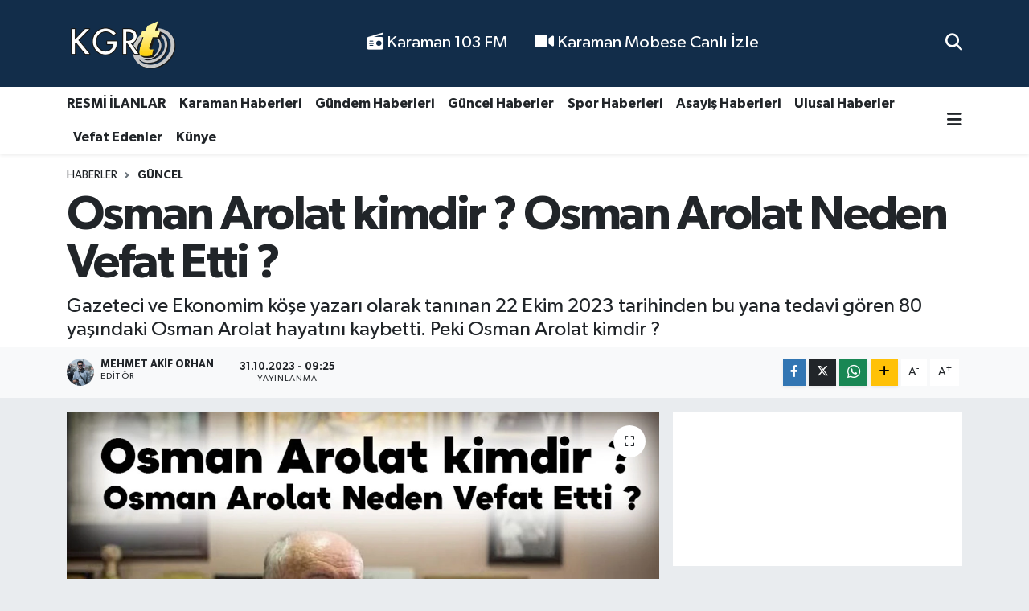

--- FILE ---
content_type: text/html; charset=UTF-8
request_url: https://www.kgrthaber.com/osman-arolat-kimdir-osman-arolat-neden-vefat-etti
body_size: 22046
content:
<!DOCTYPE html>
<html lang="tr" data-theme="flow">
<head>
<link rel="dns-prefetch" href="//www.kgrthaber.com">
<link rel="dns-prefetch" href="//kgrthabercom.teimg.com">
<link rel="dns-prefetch" href="//static.tebilisim.com">
<link rel="dns-prefetch" href="//cdn.p.analitik.bik.gov.tr">
<link rel="dns-prefetch" href="//www.googletagmanager.com">
<link rel="dns-prefetch" href="//pagead2.googlesyndication.com">
<link rel="dns-prefetch" href="//www.facebook.com">
<link rel="dns-prefetch" href="//www.twitter.com">
<link rel="dns-prefetch" href="//www.instagram.com">
<link rel="dns-prefetch" href="//www.youtube.com">
<link rel="dns-prefetch" href="//api.whatsapp.com">
<link rel="dns-prefetch" href="//www.w3.org">
<link rel="dns-prefetch" href="//x.com">
<link rel="dns-prefetch" href="//www.linkedin.com">
<link rel="dns-prefetch" href="//pinterest.com">
<link rel="dns-prefetch" href="//t.me">
<link rel="dns-prefetch" href="//www.ntv.com.tr">
<link rel="dns-prefetch" href="//medya.ilan.gov.tr">
<link rel="dns-prefetch" href="//apps.apple.com">
<link rel="dns-prefetch" href="//play.google.com">
<link rel="dns-prefetch" href="//tebilisim.com">
<link rel="dns-prefetch" href="//facebook.com">
<link rel="dns-prefetch" href="//twitter.com">
<link rel="dns-prefetch" href="//www.google.com">
<link rel="dns-prefetch" href="//cdn.onesignal.com">

    <meta charset="utf-8">
<title>Osman Arolat kimdir ? Osman Arolat Neden Vefat Etti ?</title>
<meta name="description" content="Gazeteci ve Ekonomim köşe yazarı olarak tanınan 22 Ekim 2023 tarihinden bu yana tedavi gören 80 yaşındaki Osman Arolat hayatını kaybetti. Peki Osman Arolat kimdir ?">
<link rel="canonical" href="https://www.kgrthaber.com/osman-arolat-kimdir-osman-arolat-neden-vefat-etti">
<meta name="viewport" content="width=device-width,initial-scale=1">
<meta name="X-UA-Compatible" content="IE=edge">
<meta name="robots" content="max-image-preview:large">
<meta name="theme-color" content="#122d4a">
<meta name="title" content="Osman Arolat kimdir ? Osman Arolat Neden Vefat Etti ?">
<meta name="articleSection" content="news">
<meta name="datePublished" content="2023-10-31T09:25:00+03:00">
<meta name="dateModified" content="2023-10-31T09:25:00+03:00">
<meta name="articleAuthor" content="Mehmet Akif Orhan">
<meta name="author" content="Mehmet Akif Orhan">
<meta property="og:site_name" content="Karaman Haber - Son Dakika Karaman Haberleri">
<meta property="og:title" content="Osman Arolat kimdir ? Osman Arolat Neden Vefat Etti ?">
<meta property="og:description" content="Gazeteci ve Ekonomim köşe yazarı olarak tanınan 22 Ekim 2023 tarihinden bu yana tedavi gören 80 yaşındaki Osman Arolat hayatını kaybetti. Peki Osman Arolat kimdir ?">
<meta property="og:url" content="https://www.kgrthaber.com/osman-arolat-kimdir-osman-arolat-neden-vefat-etti">
<meta property="og:image" content="https://kgrthabercom.teimg.com/kgrthaber-com/uploads/2023/10/osman-arolat-kimdir-osman-arolat-neden-vefat-etti.jpg">
<meta property="og:type" content="article">
<meta property="og:article:published_time" content="2023-10-31T09:25:00+03:00">
<meta property="og:article:modified_time" content="2023-10-31T09:25:00+03:00">
<meta name="twitter:card" content="summary_large_image">
<meta name="twitter:site" content="@kgrthabercom">
<meta name="twitter:title" content="Osman Arolat kimdir ? Osman Arolat Neden Vefat Etti ?">
<meta name="twitter:description" content="Gazeteci ve Ekonomim köşe yazarı olarak tanınan 22 Ekim 2023 tarihinden bu yana tedavi gören 80 yaşındaki Osman Arolat hayatını kaybetti. Peki Osman Arolat kimdir ?">
<meta name="twitter:image" content="https://kgrthabercom.teimg.com/kgrthaber-com/uploads/2023/10/osman-arolat-kimdir-osman-arolat-neden-vefat-etti.jpg">
<meta name="twitter:url" content="https://www.kgrthaber.com/osman-arolat-kimdir-osman-arolat-neden-vefat-etti">
<link rel="shortcut icon" type="image/x-icon" href="https://kgrthabercom.teimg.com/kgrthaber-com/uploads/2024/11/favicon.png">
<link rel="manifest" href="https://www.kgrthaber.com/manifest.json?v=6.6.4" />
<link rel="preload" href="https://static.tebilisim.com/flow/assets/css/font-awesome/fa-solid-900.woff2" as="font" type="font/woff2" crossorigin />
<link rel="preload" href="https://static.tebilisim.com/flow/assets/css/font-awesome/fa-brands-400.woff2" as="font" type="font/woff2" crossorigin />
<link rel="preload" href="https://static.tebilisim.com/flow/vendor/te/fonts/gibson/Gibson-Bold.woff2" as="font" type="font/woff2" crossorigin />
<link rel="preload" href="https://static.tebilisim.com/flow/vendor/te/fonts/gibson/Gibson-BoldItalic.woff2" as="font" type="font/woff2" crossorigin />
<link rel="preload" href="https://static.tebilisim.com/flow/vendor/te/fonts/gibson/Gibson-Italic.woff2" as="font" type="font/woff2" crossorigin />
<link rel="preload" href="https://static.tebilisim.com/flow/vendor/te/fonts/gibson/Gibson-Light.woff2" as="font" type="font/woff2" crossorigin />
<link rel="preload" href="https://static.tebilisim.com/flow/vendor/te/fonts/gibson/Gibson-LightItalic.woff2" as="font" type="font/woff2" crossorigin />
<link rel="preload" href="https://static.tebilisim.com/flow/vendor/te/fonts/gibson/Gibson-SemiBold.woff2" as="font" type="font/woff2" crossorigin />
<link rel="preload" href="https://static.tebilisim.com/flow/vendor/te/fonts/gibson/Gibson-SemiBoldItalic.woff2" as="font" type="font/woff2" crossorigin />
<link rel="preload" href="https://static.tebilisim.com/flow/vendor/te/fonts/gibson/Gibson.woff2" as="font" type="font/woff2" crossorigin />


<link rel="preload" as="style" href="https://static.tebilisim.com/flow/vendor/te/fonts/gibson.css?v=6.6.4">
<link rel="stylesheet" href="https://static.tebilisim.com/flow/vendor/te/fonts/gibson.css?v=6.6.4">

<style>:root {
        --te-link-color: #333;
        --te-link-hover-color: #000;
        --te-font: "Gibson";
        --te-secondary-font: "Gibson";
        --te-h1-font-size: 60px;
        --te-color: #122d4a;
        --te-hover-color: #194c82;
        --mm-ocd-width: 85%!important; /*  Mobil Menü Genişliği */
        --swiper-theme-color: var(--te-color)!important;
        --header-13-color: #ffc107;
    }</style><link rel="preload" as="style" href="https://static.tebilisim.com/flow/assets/vendor/bootstrap/css/bootstrap.min.css?v=6.6.4">
<link rel="stylesheet" href="https://static.tebilisim.com/flow/assets/vendor/bootstrap/css/bootstrap.min.css?v=6.6.4">
<link rel="preload" as="style" href="https://static.tebilisim.com/flow/assets/css/app6.6.4.min.css">
<link rel="stylesheet" href="https://static.tebilisim.com/flow/assets/css/app6.6.4.min.css">



<script type="application/ld+json">{"@context":"https:\/\/schema.org","@type":"WebSite","url":"https:\/\/www.kgrthaber.com","potentialAction":{"@type":"SearchAction","target":"https:\/\/www.kgrthaber.com\/arama?q={query}","query-input":"required name=query"}}</script>

<script type="application/ld+json">{"@context":"https:\/\/schema.org","@type":"NewsMediaOrganization","url":"https:\/\/www.kgrthaber.com","name":"Karaman","logo":"https:\/\/kgrthabercom.teimg.com\/kgrthaber-com\/uploads\/2024\/09\/kgrthabercom-logo1.png","sameAs":["https:\/\/www.facebook.com\/karamankgrt","https:\/\/www.twitter.com\/kgrthabercom","https:\/\/www.youtube.com\/@kgrthabercom","https:\/\/www.instagram.com\/kgrthabercom"]}</script>

<script type="application/ld+json">{"@context":"https:\/\/schema.org","@graph":[{"@type":"SiteNavigationElement","name":"Ana Sayfa","url":"https:\/\/www.kgrthaber.com","@id":"https:\/\/www.kgrthaber.com"},{"@type":"SiteNavigationElement","name":"Spor","url":"https:\/\/www.kgrthaber.com\/spor-haberleri","@id":"https:\/\/www.kgrthaber.com\/spor-haberleri"},{"@type":"SiteNavigationElement","name":"D\u00fcnya","url":"https:\/\/www.kgrthaber.com\/dunya-haber","@id":"https:\/\/www.kgrthaber.com\/dunya-haber"},{"@type":"SiteNavigationElement","name":"Ekonomi","url":"https:\/\/www.kgrthaber.com\/ekonomi-haberleri","@id":"https:\/\/www.kgrthaber.com\/ekonomi-haberleri"},{"@type":"SiteNavigationElement","name":"K\u00fclt\u00fcr ve Sanat","url":"https:\/\/www.kgrthaber.com\/kultur-sanat-haberleri","@id":"https:\/\/www.kgrthaber.com\/kultur-sanat-haberleri"},{"@type":"SiteNavigationElement","name":"Sa\u011fl\u0131k","url":"https:\/\/www.kgrthaber.com\/saglik-haberleri","@id":"https:\/\/www.kgrthaber.com\/saglik-haberleri"},{"@type":"SiteNavigationElement","name":"Politika","url":"https:\/\/www.kgrthaber.com\/politika-haberleri","@id":"https:\/\/www.kgrthaber.com\/politika-haberleri"},{"@type":"SiteNavigationElement","name":"E\u011fitim","url":"https:\/\/www.kgrthaber.com\/egitim-haberleri","@id":"https:\/\/www.kgrthaber.com\/egitim-haberleri"},{"@type":"SiteNavigationElement","name":"Bilim ve Teknoloji","url":"https:\/\/www.kgrthaber.com\/bilim-teknoloji-haberleri","@id":"https:\/\/www.kgrthaber.com\/bilim-teknoloji-haberleri"},{"@type":"SiteNavigationElement","name":"Asayi\u015f","url":"https:\/\/www.kgrthaber.com\/asayis-haberleri","@id":"https:\/\/www.kgrthaber.com\/asayis-haberleri"},{"@type":"SiteNavigationElement","name":"Karaman Haberleri","url":"https:\/\/www.kgrthaber.com\/yerel-haberler","@id":"https:\/\/www.kgrthaber.com\/yerel-haberler"},{"@type":"SiteNavigationElement","name":"Teknoloji","url":"https:\/\/www.kgrthaber.com\/teknoloji-haberleri","@id":"https:\/\/www.kgrthaber.com\/teknoloji-haberleri"},{"@type":"SiteNavigationElement","name":"Vefat Edenler","url":"https:\/\/www.kgrthaber.com\/vefat-edenler","@id":"https:\/\/www.kgrthaber.com\/vefat-edenler"},{"@type":"SiteNavigationElement","name":"Tar\u0131m","url":"https:\/\/www.kgrthaber.com\/tarim-haberleri","@id":"https:\/\/www.kgrthaber.com\/tarim-haberleri"},{"@type":"SiteNavigationElement","name":"Ulusal","url":"https:\/\/www.kgrthaber.com\/ulusal-haberler","@id":"https:\/\/www.kgrthaber.com\/ulusal-haberler"},{"@type":"SiteNavigationElement","name":"G\u00fcncel","url":"https:\/\/www.kgrthaber.com\/guncel-haberler","@id":"https:\/\/www.kgrthaber.com\/guncel-haberler"},{"@type":"SiteNavigationElement","name":"RESM\u0130 \u0130LANLAR","url":"https:\/\/www.kgrthaber.com\/resmi-ilanlar","@id":"https:\/\/www.kgrthaber.com\/resmi-ilanlar"},{"@type":"SiteNavigationElement","name":"G\u00fcndem","url":"https:\/\/www.kgrthaber.com\/gundem-haberleri","@id":"https:\/\/www.kgrthaber.com\/gundem-haberleri"},{"@type":"SiteNavigationElement","name":"Ya\u015fam","url":"https:\/\/www.kgrthaber.com\/yasam","@id":"https:\/\/www.kgrthaber.com\/yasam"},{"@type":"SiteNavigationElement","name":"Genel","url":"https:\/\/www.kgrthaber.com\/genel-haberler","@id":"https:\/\/www.kgrthaber.com\/genel-haberler"},{"@type":"SiteNavigationElement","name":"Magazin","url":"https:\/\/www.kgrthaber.com\/magazin-haberleri","@id":"https:\/\/www.kgrthaber.com\/magazin-haberleri"},{"@type":"SiteNavigationElement","name":"\u0130leti\u015fim","url":"https:\/\/www.kgrthaber.com\/iletisim","@id":"https:\/\/www.kgrthaber.com\/iletisim"},{"@type":"SiteNavigationElement","name":"Gizlilik Politikam\u0131z","url":"https:\/\/www.kgrthaber.com\/gizlilik-politikamiz","@id":"https:\/\/www.kgrthaber.com\/gizlilik-politikamiz"},{"@type":"SiteNavigationElement","name":"Veri Politikas\u0131","url":"https:\/\/www.kgrthaber.com\/veri-politikasi","@id":"https:\/\/www.kgrthaber.com\/veri-politikasi"},{"@type":"SiteNavigationElement","name":"103 FM","url":"https:\/\/www.kgrthaber.com\/103-fm","@id":"https:\/\/www.kgrthaber.com\/103-fm"},{"@type":"SiteNavigationElement","name":"Gizlilik S\u00f6zle\u015fmesi","url":"https:\/\/www.kgrthaber.com\/gizlilik-sozlesmesi","@id":"https:\/\/www.kgrthaber.com\/gizlilik-sozlesmesi"},{"@type":"SiteNavigationElement","name":"Karaman Canl\u0131 Yay\u0131n \u015eehir Kameralar\u0131 - Karaman Mobese Canl\u0131 \u0130zle","url":"https:\/\/www.kgrthaber.com\/karaman-canli-yayin-sehir-kameralari-karaman-mobese-canli-izle","@id":"https:\/\/www.kgrthaber.com\/karaman-canli-yayin-sehir-kameralari-karaman-mobese-canli-izle"},{"@type":"SiteNavigationElement","name":"Yazarlar","url":"https:\/\/www.kgrthaber.com\/yazarlar","@id":"https:\/\/www.kgrthaber.com\/yazarlar"},{"@type":"SiteNavigationElement","name":"Foto Galeri","url":"https:\/\/www.kgrthaber.com\/foto-galeri","@id":"https:\/\/www.kgrthaber.com\/foto-galeri"},{"@type":"SiteNavigationElement","name":"Video Galeri","url":"https:\/\/www.kgrthaber.com\/video","@id":"https:\/\/www.kgrthaber.com\/video"}]}</script>

<script type="application/ld+json">{"@context":"https:\/\/schema.org","@type":"BreadcrumbList","itemListElement":[{"@type":"ListItem","position":1,"item":{"@type":"Thing","@id":"https:\/\/www.kgrthaber.com","name":"Haberler"}}]}</script>
<script type="application/ld+json">{"@context":"https:\/\/schema.org","@type":"NewsArticle","headline":"Osman Arolat kimdir ? Osman Arolat Neden Vefat Etti ?","articleSection":"G\u00fcncel","dateCreated":"2023-10-31T09:25:00+03:00","datePublished":"2023-10-31T09:25:00+03:00","dateModified":"2023-10-31T09:25:00+03:00","wordCount":224,"genre":"news","mainEntityOfPage":{"@type":"WebPage","@id":"https:\/\/www.kgrthaber.com\/osman-arolat-kimdir-osman-arolat-neden-vefat-etti"},"articleBody":"<p>22 Ekim Pazar g\u00fcn\u00fcnden bu yana Ko\u00e7 \u00dcniversitesi Hastanesi\u2019nde tedavi g\u00f6ren Osman Saffet Arolat, d\u00fcn gece 04.30 civar\u0131nda a\u011f\u0131rla\u015farak t\u00fcm m\u00fcdahalelere ra\u011fmen kurtar\u0131lamad\u0131 ve&nbsp;Arolat, 80 ya\u015f\u0131nda hayata g\u00f6zlerini yumdu.<\/p>\r\n\r\n<p><img height=\"593\" src=\"https:\/\/kgrthabercom.teimg.com\/kgrthaber-com\/uploads\/2023\/10\/image-1788.png\" width=\"595\" \/><\/p>\r\n\r\n<p>Gazete taraf\u0131ndan yap\u0131lan a\u00e7\u0131klamada:&nbsp;<strong>\"Ac\u0131 kayb\u0131m\u0131z... Gazetemizin ba\u015fyazar\u0131 Osman Arolat\u2019\u0131 kaybetmenin derin \u00fcz\u00fcnt\u00fcs\u00fcn\u00fc ya\u015f\u0131yoruz. Ailesine ve sevenlerine ba\u015fsa\u011fl\u0131\u011f\u0131 diliyoruz\" <\/strong>ifadeleri yer ald\u0131.<\/p>\r\n\r\n<p><strong>Osman Arolat kimdir ?<\/strong><\/p>\r\n\r\n<p>\u0130lk ve orta \u00f6\u011frenimini Ankara\u2019da tamamlayan Osman Saffet Arolat, \u0130stanbul \u00dcniversitesi \u0130ktisat Fak\u00fcltesi Gazetecilik Enstit\u00fcs\u00fc\u2019nden mezun oldu ve \u00fcniversite y\u0131llar\u0131nda gen\u00e7lik hareketlerinin i\u00e7inde yer ald\u0131. Eylemlere kat\u0131ld\u0131; bro\u015f\u00fcrler ve afi\u015fler haz\u0131rlad\u0131, sendika gazeteleri \u00e7\u0131kard\u0131. Lise y\u0131llar\u0131ndan itibaren ba\u015flad\u0131\u011f\u0131 gazetecilik mesle\u011finin her kademesinde yer alarak, sembol isimlerinden oldu. 1962 y\u0131l\u0131nda amat\u00f6r olarak Ankara\u2019da \u00d6nc\u00fc gazetesinde gazetecili\u011fe ba\u015flad\u0131. Bir d\u00f6nem ANT dergisinde yaz\u0131 i\u015fleri m\u00fcd\u00fcrl\u00fc\u011f\u00fc yapt\u0131. Yaz\u0131lar\u0131 nedeniyle yarg\u0131lanarak tutukland\u0131. Uzun y\u0131llar&nbsp;<a href=\"https:\/\/www.ntv.com.tr\/haber\" rel=\"tag\" target=\"_blank\">haber<\/a>&nbsp;ajans\u00e7\u0131l\u0131\u011f\u0131 g\u00f6revi yapan Arolat,&nbsp;yabanc\u0131 radyo muhabirli\u011fi ve televizyonculuk gibi i\u015fler de yapt\u0131\u011f\u0131 biliniyor. D\u00fcnya Gazetesi'nde Yay\u0131n Y\u00f6netmenli\u011fi yapt\u0131 ve en son EKONOM\u0130 gazetesinin kurulu\u015funda yer ald\u0131, ba\u015fyazarl\u0131\u011f\u0131n\u0131 s\u00fcrd\u00fcrd\u00fc.<\/p>","description":"Gazeteci ve Ekonomim k\u00f6\u015fe yazar\u0131 olarak tan\u0131nan 22 Ekim 2023 tarihinden bu yana tedavi g\u00f6ren 80 ya\u015f\u0131ndaki Osman Arolat hayat\u0131n\u0131 kaybetti. Peki Osman Arolat kimdir ?","inLanguage":"tr-TR","keywords":[],"image":{"@type":"ImageObject","url":"https:\/\/kgrthabercom.teimg.com\/crop\/1280x720\/kgrthaber-com\/uploads\/2023\/10\/osman-arolat-kimdir-osman-arolat-neden-vefat-etti.jpg","width":"1280","height":"720","caption":"Osman Arolat kimdir ? Osman Arolat Neden Vefat Etti ?"},"publishingPrinciples":"https:\/\/www.kgrthaber.com\/gizlilik-sozlesmesi","isFamilyFriendly":"http:\/\/schema.org\/True","isAccessibleForFree":"http:\/\/schema.org\/True","publisher":{"@type":"Organization","name":"Karaman","image":"https:\/\/kgrthabercom.teimg.com\/kgrthaber-com\/uploads\/2024\/09\/kgrthabercom-logo1.png","logo":{"@type":"ImageObject","url":"https:\/\/kgrthabercom.teimg.com\/kgrthaber-com\/uploads\/2024\/09\/kgrthabercom-logo1.png","width":"640","height":"375"}},"author":{"@type":"Person","name":"Mehmet Akif Orhan","honorificPrefix":"","jobTitle":"","url":null}}</script>




<script>!function(){var t=document.createElement("script");t.setAttribute("src",'https://cdn.p.analitik.bik.gov.tr/tracker'+(typeof Intl!=="undefined"?(typeof (Intl||"").PluralRules!=="undefined"?'1':typeof Promise!=="undefined"?'2':typeof MutationObserver!=='undefined'?'3':'4'):'4')+'.js'),t.setAttribute("data-website-id","891a680b-91fc-45a5-8295-c1bd66c819f9"),t.setAttribute("data-host-url",'//891a680b-91fc-45a5-8295-c1bd66c819f9.collector.p.analitik.bik.gov.tr'),document.head.appendChild(t)}();</script>
<meta name="robots" content="index,follow"/>
<meta name="google-site-verification" content="DT8-5WVv_H4LI64No_CXxhM6IhGJbkV32iBZ3v8G1_g" />
<meta name="yandex-verification" content="237dfed80a61deab" />
<meta name="msvalidate.01" content="290CBBA9ED836BCE1BEEA0C39D92D39F" />
<!-- Google Tag Manager -->
<script>(function(w,d,s,l,i){w[l]=w[l]||[];w[l].push({'gtm.start':
new Date().getTime(),event:'gtm.js'});var f=d.getElementsByTagName(s)[0],
j=d.createElement(s),dl=l!='dataLayer'?'&l='+l:'';j.async=true;j.src=
'https://www.googletagmanager.com/gtm.js?id='+i+dl;f.parentNode.insertBefore(j,f);
})(window,document,'script','dataLayer','GTM-W95WP2K4');</script>
<!-- End Google Tag Manager -->


<script async src="https://pagead2.googlesyndication.com/pagead/js/adsbygoogle.js?client=ca-pub-6358409167724875"
     crossorigin="anonymous"></script>



<script async data-cfasync="false"
	src="https://www.googletagmanager.com/gtag/js?id=G-FQSTWS8S72"></script>
<script data-cfasync="false">
	window.dataLayer = window.dataLayer || [];
	  function gtag(){dataLayer.push(arguments);}
	  gtag('js', new Date());
	  gtag('config', 'G-FQSTWS8S72');
</script>




</head>




<body class="d-flex flex-column min-vh-100">

    <div data-pagespeed="true"><!-- Google Tag Manager (noscript) -->
<noscript><iframe src="https://www.googletagmanager.com/ns.html?id=GTM-W95WP2K4"
height="0" width="0" style="display:none;visibility:hidden"></iframe></noscript>
<!-- End Google Tag Manager (noscript) --></div>
    

    <header class="header-2">
    <nav class="top-header navbar navbar-expand-lg">
        <div class="container">
            <div class="d-lg-none">
                <a href="#menu" title="Ana Menü" class="text-white"><i class="fa fa-bars fa-lg"></i></a>
            </div>
                        <a class="navbar-brand me-0" href="/" title="Karaman Haber - Son Dakika Karaman Haberleri">
                <img src="https://kgrthabercom.teimg.com/kgrthaber-com/uploads/2024/09/kgrthabercom-logo1.png" alt="Karaman Haber - Son Dakika Karaman Haberleri" width="140" height="40" class="light-mode img-fluid flow-logo">
<img src="https://kgrthabercom.teimg.com/kgrthaber-com/uploads/2024/09/kgrthabercom-logo1.png" alt="Karaman Haber - Son Dakika Karaman Haberleri" width="140" height="40" class="dark-mode img-fluid flow-logo d-none">

            </a>
            
            <div class="d-none d-lg-block top-menu">
                <ul  class="nav lead">
        <li class="nav-item   ">
        <a href="/103-fm" class="nav-link text-white" target="_self" title="  Karaman 103 FM"><i class="fa fa-radio text-white mr-1"></i>  Karaman 103 FM</a>
        
    </li>
        <li class="nav-item   ">
        <a href="/karaman-canli-yayin-sehir-kameralari-karaman-mobese-canli-izle" class="nav-link text-white" target="_self" title="  Karaman Mobese Canlı İzle"><i class="fa fa-video text-white mr-1"></i>  Karaman Mobese Canlı İzle</a>
        
    </li>
    </ul>

            </div>
            <ul class="navigation-menu nav">
                
                <li class="nav-item">
                    <a href="/arama" class="" title="Ara">
                        <i class="fa fa-search fa-lg text-white"></i>
                    </a>
                </li>

            </ul>
        </div>
    </nav>
    <div class="main-menu navbar navbar-expand-lg bg-white d-none d-lg-block shadow-sm pt-0 pb-0">
        <div class="container">

            <ul  class="nav fw-semibold">
        <li class="nav-item   ">
        <a href="/resmi-ilanlar" class="nav-link text-dark" target="_self" title="RESMİ İLANLAR">RESMİ İLANLAR</a>
        
    </li>
        <li class="nav-item   ">
        <a href="/yerel-haberler" class="nav-link text-dark" target="_self" title="Karaman Haberleri">Karaman Haberleri</a>
        
    </li>
        <li class="nav-item   ">
        <a href="/gundem-haberleri" class="nav-link text-dark" target="_self" title="Gündem Haberleri">Gündem Haberleri</a>
        
    </li>
        <li class="nav-item   ">
        <a href="/guncel-haberler" class="nav-link text-dark" target="_self" title="Güncel Haberler">Güncel Haberler</a>
        
    </li>
        <li class="nav-item   ">
        <a href="/spor-haberleri" class="nav-link text-dark" target="_self" title="Spor Haberleri">Spor Haberleri</a>
        
    </li>
        <li class="nav-item   ">
        <a href="https://www.kgrthaber.com/asayis-haberleri" class="nav-link text-dark" target="_self" title="Asayiş Haberleri">Asayiş Haberleri</a>
        
    </li>
        <li class="nav-item   ">
        <a href="/ulusal-haberler" class="nav-link text-dark" target="_self" title="Ulusal Haberler">Ulusal Haberler</a>
        
    </li>
        <li class="nav-item   ">
        <a href="/vefat-edenler" class="nav-link text-dark" target="_self" title="Vefat Edenler">Vefat Edenler</a>
        
    </li>
        <li class="nav-item   ">
        <a href="https://www.kgrthaber.com/kunye" class="nav-link text-dark" target="_self" title="Künye">Künye</a>
        
    </li>
    </ul>


            <ul class="nav d-flex flex-nowrap align-items-center">

                

                <li class="nav-item dropdown position-static">
                    <a class="nav-link pe-0 text-dark" data-bs-toggle="dropdown" href="#" aria-haspopup="true" aria-expanded="false" title="Ana Menü"><i class="fa fa-bars fa-lg"></i></a>
                    <div class="mega-menu dropdown-menu dropdown-menu-end text-capitalize shadow-lg border-0 rounded-0">

    <div class="row g-3 small p-3">

        
        <div class="col">
        <a href="/asayis-haberleri" class="d-block border-bottom  pb-2 mb-2" target="_self" title="Asayiş">Asayiş</a>
            <a href="/bilim-teknoloji-haberleri" class="d-block border-bottom  pb-2 mb-2" target="_self" title="Bilim ve Teknoloji">Bilim ve Teknoloji</a>
            <a href="/dunya-haber" class="d-block border-bottom  pb-2 mb-2" target="_self" title="Dünya">Dünya</a>
            <a href="/egitim-haberleri" class="d-block border-bottom  pb-2 mb-2" target="_self" title="Eğitim">Eğitim</a>
            <a href="/ekonomi-haberleri" class="d-block border-bottom  pb-2 mb-2" target="_self" title="Ekonomi">Ekonomi</a>
            <a href="/genel-haberler" class="d-block border-bottom  pb-2 mb-2" target="_self" title="Genel">Genel</a>
            <a href="/guncel-haberler" class="d-block  pb-2 mb-2" target="_self" title="Güncel">Güncel</a>
        </div><div class="col">
            <a href="/gundem-haberleri" class="d-block border-bottom  pb-2 mb-2" target="_self" title="Gündem">Gündem</a>
            <a href="/yerel-haberler" class="d-block border-bottom  pb-2 mb-2" target="_self" title="Karaman Haberleri">Karaman Haberleri</a>
            <a href="/kultur-sanat-haberleri" class="d-block border-bottom  pb-2 mb-2" target="_self" title="Kültür ve Sanat">Kültür ve Sanat</a>
            <a href="/magazin-haberleri" class="d-block border-bottom  pb-2 mb-2" target="_self" title="Magazin">Magazin</a>
            <a href="/politika-haberleri" class="d-block border-bottom  pb-2 mb-2" target="_self" title="Politika">Politika</a>
            <a href="/resmi-ilanlar" class="d-block border-bottom  pb-2 mb-2" target="_self" title="RESMİ İLANLAR">RESMİ İLANLAR</a>
            <a href="/saglik-haberleri" class="d-block  pb-2 mb-2" target="_self" title="Sağlık">Sağlık</a>
        </div><div class="col">
            <a href="/spor-haberleri" class="d-block border-bottom  pb-2 mb-2" target="_self" title="Spor">Spor</a>
            <a href="/tarim-haberleri" class="d-block border-bottom  pb-2 mb-2" target="_self" title="Tarım">Tarım</a>
            <a href="/teknoloji-haberleri" class="d-block border-bottom  pb-2 mb-2" target="_self" title="Teknoloji">Teknoloji</a>
            <a href="/ulusal-haberler" class="d-block border-bottom  pb-2 mb-2" target="_self" title="Ulusal">Ulusal</a>
            <a href="/vefat-edenler" class="d-block border-bottom  pb-2 mb-2" target="_self" title="Vefat Edenler">Vefat Edenler</a>
            <a href="/yasam" class="d-block border-bottom  pb-2 mb-2" target="_self" title="Yaşam">Yaşam</a>
        </div>


    </div>

    <div class="p-3 bg-light">
                <a class="me-3"
            href="https://www.facebook.com/karamankgrt" target="_blank" rel="nofollow noreferrer noopener"><i class="fab fa-facebook me-2 text-navy"></i> Facebook</a>
                        <a class="me-3"
            href="https://www.twitter.com/kgrthabercom" target="_blank" rel="nofollow noreferrer noopener"><i class="fab fa-x-twitter "></i> Twitter</a>
                        <a class="me-3"
            href="https://www.instagram.com/kgrthabercom" target="_blank" rel="nofollow noreferrer noopener"><i class="fab fa-instagram me-2 text-magenta"></i> Instagram</a>
                                <a class="me-3"
            href="https://www.youtube.com/@kgrthabercom" target="_blank" rel="nofollow noreferrer noopener"><i class="fab fa-youtube me-2 text-danger"></i> Youtube</a>
                                                <a class="" href="https://api.whatsapp.com/send?phone=05419491728" title="Whatsapp" rel="nofollow noreferrer noopener"><i
            class="fab fa-whatsapp me-2 text-navy"></i> WhatsApp İhbar Hattı</a>    </div>

    <div class="mega-menu-footer p-2 bg-te-color">
        <a class="dropdown-item text-white" href="/kunye" title="Künye / İletişim"><i class="fa fa-id-card me-2"></i> Künye / İletişim</a>
        <a class="dropdown-item text-white" href="/iletisim" title="Bize Ulaşın"><i class="fa fa-envelope me-2"></i> Bize Ulaşın</a>
        <a class="dropdown-item text-white" href="/rss-baglantilari" title="RSS Bağlantıları"><i class="fa fa-rss me-2"></i> RSS Bağlantıları</a>
        <a class="dropdown-item text-white" href="/member/login" title="Üyelik Girişi"><i class="fa fa-user me-2"></i> Üyelik Girişi</a>
    </div>


</div>

                </li>
            </ul>
        </div>
    </div>
    <ul  class="mobile-categories d-lg-none list-inline bg-white">
        <li class="list-inline-item">
        <a href="/resmi-ilanlar" class="text-dark" target="_self" title="RESMİ İLANLAR">
                RESMİ İLANLAR
        </a>
    </li>
        <li class="list-inline-item">
        <a href="/yerel-haberler" class="text-dark" target="_self" title="Karaman Haberleri">
                Karaman Haberleri
        </a>
    </li>
        <li class="list-inline-item">
        <a href="/gundem-haberleri" class="text-dark" target="_self" title="Gündem Haberleri">
                Gündem Haberleri
        </a>
    </li>
        <li class="list-inline-item">
        <a href="/guncel-haberler" class="text-dark" target="_self" title="Güncel Haberler">
                Güncel Haberler
        </a>
    </li>
        <li class="list-inline-item">
        <a href="/spor-haberleri" class="text-dark" target="_self" title="Spor Haberleri">
                Spor Haberleri
        </a>
    </li>
        <li class="list-inline-item">
        <a href="https://www.kgrthaber.com/asayis-haberleri" class="text-dark" target="_self" title="Asayiş Haberleri">
                Asayiş Haberleri
        </a>
    </li>
        <li class="list-inline-item">
        <a href="/ulusal-haberler" class="text-dark" target="_self" title="Ulusal Haberler">
                Ulusal Haberler
        </a>
    </li>
        <li class="list-inline-item">
        <a href="/vefat-edenler" class="text-dark" target="_self" title="Vefat Edenler">
                Vefat Edenler
        </a>
    </li>
        <li class="list-inline-item">
        <a href="https://www.kgrthaber.com/kunye" class="text-dark" target="_self" title="Künye">
                Künye
        </a>
    </li>
    </ul>


</header>






<main class="single overflow-hidden" style="min-height: 300px">

            <script>
document.addEventListener("DOMContentLoaded", function () {
    if (document.querySelector('.bik-ilan-detay')) {
        document.getElementById('story-line').style.display = 'none';
    }
});
</script>
<section id="story-line" class="d-md-none bg-white" data-widget-unique-key="">
    <script>
        var story_items = [{"id":"spor","photo":"https:\/\/kgrthabercom.teimg.com\/crop\/200x200\/kgrthaber-com\/uploads\/2026\/01\/judoda-derece-alan-ogrenciden-anlamli-ziyaret.png","name":"Spor","items":[{"id":93448,"type":"photo","length":10,"src":"https:\/\/kgrthabercom.teimg.com\/crop\/720x1280\/kgrthaber-com\/uploads\/2026\/01\/judoda-derece-alan-ogrenciden-anlamli-ziyaret.png","link":"https:\/\/www.kgrthaber.com\/judoda-derece-alan-ogrenciden-anlamli-ziyaret","linkText":"Judoda Derece Alan \u00d6\u011frenciden Anlaml\u0131 Ziyaret","time":1768831080},{"id":93424,"type":"photo","length":10,"src":"https:\/\/kgrthabercom.teimg.com\/crop\/720x1280\/kgrthaber-com\/uploads\/2026\/01\/ayse-baskurttan-turkiye-sampiyonlugu.png","link":"https:\/\/www.kgrthaber.com\/ayse-baskurttan-turkiye-sampiyonlugu","linkText":"Ay\u015fe Ba\u015fkurt\u2019tan T\u00fcrkiye \u015eampiyonlu\u011fu","time":1768824660},{"id":93420,"type":"photo","length":10,"src":"https:\/\/kgrthabercom.teimg.com\/crop\/720x1280\/kgrthaber-com\/uploads\/2026\/01\/karaman-1-amatorde-zirve-degismedi.png","link":"https:\/\/www.kgrthaber.com\/karaman-1-amatorde-zirve-degismedi","linkText":"Karaman 1. Amat\u00f6r\u2019de Zirve De\u011fi\u015fmedi","time":1768824000},{"id":93408,"type":"photo","length":10,"src":"https:\/\/kgrthabercom.teimg.com\/crop\/720x1280\/kgrthaber-com\/uploads\/2026\/01\/karamanda-gencler-futsal-il-birinciligi-tamamlandi.png","link":"https:\/\/www.kgrthaber.com\/karamanda-gencler-futsal-il-birinciligi-tamamlandi","linkText":"Karaman\u2019da Gen\u00e7ler Futsal \u0130l Birincili\u011fi Tamamland\u0131","time":1768817400},{"id":93379,"type":"photo","length":10,"src":"https:\/\/kgrthabercom.teimg.com\/crop\/720x1280\/kgrthaber-com\/uploads\/2026\/01\/karaman-milli-mac-heyecani-yasayacak.jpg","link":"https:\/\/www.kgrthaber.com\/karaman-milli-mac-heyecani-yasayacak","linkText":"Karaman milli ma\u00e7 heyecan\u0131 ya\u015fayacak","time":1768750320},{"id":93376,"type":"photo","length":10,"src":"https:\/\/kgrthabercom.teimg.com\/crop\/720x1280\/kgrthaber-com\/uploads\/2026\/01\/karaman-fk-kendi-evinde-4-maglup-oldu.jpeg","link":"https:\/\/www.kgrthaber.com\/karaman-fk-kendi-evinde-4-0-maglup-oldu","linkText":"Karaman FK kendi evinde 4-0 ma\u011flup oldu","time":1768744740}]},{"id":"vefat","photo":"https:\/\/kgrthabercom.teimg.com\/crop\/200x200\/kgrthaber-com\/uploads\/2026\/01\/balikci-ailesinin-aci-gunu.jpg","name":"Vefat","items":[{"id":93444,"type":"photo","length":10,"src":"https:\/\/kgrthabercom.teimg.com\/crop\/720x1280\/kgrthaber-com\/uploads\/2026\/01\/balikci-ailesinin-aci-gunu.jpg","link":"https:\/\/www.kgrthaber.com\/balikci-ailesinin-aci-gunu","linkText":"Bal\u0131k\u00e7\u0131 Ailesinin Ac\u0131 G\u00fcn\u00fc","time":1768829520},{"id":93435,"type":"photo","length":10,"src":"https:\/\/kgrthabercom.teimg.com\/crop\/720x1280\/kgrthaber-com\/uploads\/2026\/01\/unal-ailesinin-aci-gunu-havva-unal-vefat-etti.jpg","link":"https:\/\/www.kgrthaber.com\/unal-ailesinin-aci-gunu-havva-unal-vefat-etti","linkText":"\u00dcnal Ailesinin Ac\u0131 G\u00fcn\u00fc: Havva \u00dcnal Vefat Etti","time":1768826940},{"id":93403,"type":"photo","length":10,"src":"https:\/\/kgrthabercom.teimg.com\/crop\/720x1280\/kgrthaber-com\/uploads\/2026\/01\/karamanli-taser-ailesinin-aci-kaybi.jpg","link":"https:\/\/www.kgrthaber.com\/karamanli-taser-ailesinin-aci-kaybi","linkText":"Karamanl\u0131 Ta\u015fer ailesinin ac\u0131 kayb\u0131","time":1768813200},{"id":93368,"type":"photo","length":10,"src":"https:\/\/kgrthabercom.teimg.com\/crop\/720x1280\/kgrthaber-com\/uploads\/2026\/01\/yildiz-ailesinin-aci-gunu-nazli-yildiz-vefat-etti-1.jpg","link":"https:\/\/www.kgrthaber.com\/yildiz-ailesinin-aci-gunu-nazli-yildiz-vefat-etti","linkText":"Y\u0131ld\u0131z Ailesinin Ac\u0131 G\u00fcn\u00fc: Nazl\u0131 Y\u0131ld\u0131z Vefat Etti","time":1768732620},{"id":93364,"type":"photo","length":10,"src":"https:\/\/kgrthabercom.teimg.com\/crop\/720x1280\/kgrthaber-com\/uploads\/2026\/01\/oguz-ailesinin-aci-gunu-ihsan-oguz-vefat-etti.jpg","link":"https:\/\/www.kgrthaber.com\/oguz-ailesinin-aci-gunu-ihsan-oguz-vefat-etti","linkText":"O\u011fuz Ailesinin Ac\u0131 G\u00fcn\u00fc: \u0130hsan O\u011fuz Vefat Etti","time":1768731300},{"id":93360,"type":"photo","length":10,"src":"https:\/\/kgrthabercom.teimg.com\/crop\/720x1280\/kgrthaber-com\/uploads\/2026\/01\/mete-ailesinin-aci-gunu-28-yasindaki-genc-vefat-etti.jpg","link":"https:\/\/www.kgrthaber.com\/mete-ailesinin-aci-gunu-28-yasindaki-genc-vefat-etti","linkText":"Mete Ailesinin Ac\u0131 G\u00fcn\u00fc: 28 Ya\u015f\u0131ndaki Gen\u00e7 Vefat Etti","time":1768730880},{"id":93315,"type":"photo","length":10,"src":"https:\/\/kgrthabercom.teimg.com\/crop\/720x1280\/kgrthaber-com\/uploads\/2026\/01\/mert-ailesinin-aci-gunu-fatma-mert-vefat-etti.jpg","link":"https:\/\/www.kgrthaber.com\/mert-ailesinin-aci-gunu-fatma-mert-vefat-etti","linkText":"Mert Ailesinin Ac\u0131 G\u00fcn\u00fc: Fatma Mert Vefat Etti","time":1768721760},{"id":93312,"type":"photo","length":10,"src":"https:\/\/kgrthabercom.teimg.com\/crop\/720x1280\/kgrthaber-com\/uploads\/2026\/01\/kaya-ailesinin-aci-gunu-fuat-kaya-vefat-etti.jpg","link":"https:\/\/www.kgrthaber.com\/kaya-ailesinin-aci-gunu-fuat-kaya-vefat-etti","linkText":"Kaya Ailesinin Ac\u0131 G\u00fcn\u00fc: Fuat Kaya Vefat Etti","time":1768721160}]},{"id":"asayis","photo":"https:\/\/kgrthabercom.teimg.com\/crop\/200x200\/kgrthaber-com\/uploads\/2026\/01\/kavsaktaki-feci-kazada-surucu-hafif-esi-agir-yaralandi.jpg","name":"Asayi\u015f","items":[{"id":93440,"type":"photo","length":10,"src":"https:\/\/kgrthabercom.teimg.com\/crop\/720x1280\/kgrthaber-com\/uploads\/2026\/01\/kavsaktaki-feci-kazada-surucu-hafif-esi-agir-yaralandi.jpg","link":"https:\/\/www.kgrthaber.com\/kavsaktaki-feci-kazada-surucu-hafif-esi-agir-yaralandi","linkText":"Kav\u015faktaki feci kazada s\u00fcr\u00fcc\u00fc hafif, e\u015fi a\u011f\u0131r yaraland\u0131","time":1768827900},{"id":93416,"type":"photo","length":10,"src":"https:\/\/kgrthabercom.teimg.com\/crop\/720x1280\/kgrthaber-com\/uploads\/2026\/01\/karamanda-kaza-2-agir-yarali-1.jpg","link":"https:\/\/www.kgrthaber.com\/karamanda-kaza-2-agir-yarali","linkText":"Karaman\u2019da Kaza: 2 A\u011f\u0131r Yaral\u0131","time":1768820400},{"id":93406,"type":"photo","length":10,"src":"https:\/\/kgrthabercom.teimg.com\/crop\/720x1280\/kgrthaber-com\/uploads\/2026\/01\/karamanda-sentetik-uyusturucu-haplar-ele-gecirildi-6-tutuklama.jpg","link":"https:\/\/www.kgrthaber.com\/karamanda-sentetik-uyusturucu-haplar-ele-gecirildi-6-tutuklama","linkText":"Karaman'da sentetik uyu\u015fturucu haplar ele ge\u00e7irildi: 6 tutuklama","time":1768813020},{"id":93391,"type":"photo","length":10,"src":"https:\/\/kgrthabercom.teimg.com\/crop\/720x1280\/kgrthaber-com\/uploads\/2026\/01\/hastane-personeli-kurtarilamadi.jpg","link":"https:\/\/www.kgrthaber.com\/hastane-personeli-kurtarilamadi","linkText":"Hastane personeli kurtar\u0131lamad\u0131","time":1768809960},{"id":93388,"type":"photo","length":10,"src":"https:\/\/kgrthabercom.teimg.com\/crop\/720x1280\/kgrthaber-com\/uploads\/2026\/01\/osbde-olum-olayi-karamanda-34-yasindaki-olu-bulundu.jpg","link":"https:\/\/www.kgrthaber.com\/osbde-olum-olayi-karamanda-34-yasindaki-genc-olu-bulundu","linkText":"OSB\u2019de \u00f6l\u00fcm olay\u0131: Karaman\u2019da 34 ya\u015f\u0131ndaki gen\u00e7 \u00f6l\u00fc bulundu","time":1768807560},{"id":93382,"type":"photo","length":10,"src":"https:\/\/kgrthabercom.teimg.com\/crop\/720x1280\/kgrthaber-com\/uploads\/2026\/01\/ermenekte-karbonmonoksit-faciasi-kari-koca-topraga-verildi.jpg","link":"https:\/\/www.kgrthaber.com\/ermenekte-karbonmonoksit-faciasi-kari-koca-topraga-verildi","linkText":"Ermenek\u2019te karbonmonoksit facias\u0131: Kar\u0131 koca topra\u011fa verildi","time":1768751040},{"id":93358,"type":"photo","length":10,"src":"https:\/\/kgrthabercom.teimg.com\/crop\/720x1280\/kgrthaber-com\/uploads\/2026\/01\/kafasi-bazaya-sikisti-2-bucuk-yasindaki-amine-oldu.jpg","link":"https:\/\/www.kgrthaber.com\/kafasi-bazaya-sikisti-2-bucuk-yasindaki-amine-oldu","linkText":"Kafas\u0131 bazaya s\u0131k\u0131\u015ft\u0131: 2 bu\u00e7uk ya\u015f\u0131ndaki Amine \u00f6ld\u00fc","time":1768730400},{"id":93352,"type":"photo","length":10,"src":"https:\/\/kgrthabercom.teimg.com\/crop\/720x1280\/kgrthaber-com\/uploads\/2026\/01\/cop-konteynerinde-poset-icinde-bebek-cesedi-bulundu.jpg","link":"https:\/\/www.kgrthaber.com\/cop-konteynerinde-poset-icinde-bebek-cesedi-bulundu","linkText":"\u00c7\u00f6p konteynerinde po\u015fet i\u00e7inde bebek cesedi bulundu","time":1768730220},{"id":93348,"type":"photo","length":10,"src":"https:\/\/kgrthabercom.teimg.com\/crop\/720x1280\/kgrthaber-com\/uploads\/2026\/01\/refuje-carpti-surucu-yaralandi.jpg","link":"https:\/\/www.kgrthaber.com\/refuje-carpti-surucu-yaralandi","linkText":"Ref\u00fcje \u00e7arpt\u0131: s\u00fcr\u00fcc\u00fc yaraland\u0131","time":1768729980},{"id":93346,"type":"photo","length":10,"src":"https:\/\/kgrthabercom.teimg.com\/crop\/720x1280\/kgrthaber-com\/uploads\/2026\/01\/alkollu-surucu-polise-ekmegim-gider-dedi.jpg","link":"https:\/\/www.kgrthaber.com\/alkollu-surucu-polise-ekmegim-gider-dedi","linkText":"Alkoll\u00fc s\u00fcr\u00fcc\u00fc polise \u2018ekme\u011fim gider' dedi","time":1768726440},{"id":93343,"type":"photo","length":10,"src":"https:\/\/kgrthabercom.teimg.com\/crop\/720x1280\/kgrthaber-com\/uploads\/2026\/01\/kaza-sonrasi-alev-aldi-can-pazari-yasandi.jpg","link":"https:\/\/www.kgrthaber.com\/kaza-sonrasi-alev-aldi-can-pazari-yasandi","linkText":"Kaza sonras\u0131 alev ald\u0131: can pazar\u0131 ya\u015fand\u0131","time":1768726020},{"id":93338,"type":"photo","length":10,"src":"https:\/\/kgrthabercom.teimg.com\/crop\/720x1280\/kgrthaber-com\/uploads\/2026\/01\/bakan-yerlikaya-acikladi-kilolarca-ele-gecirildi.jpg","link":"https:\/\/www.kgrthaber.com\/bakan-yerlikaya-acikladi-kilolarca-ele-gecirildi","linkText":"Bakan Yerlikaya a\u00e7\u0131klad\u0131: kilolarca ele ge\u00e7irildi","time":1768725240},{"id":93330,"type":"photo","length":10,"src":"https:\/\/kgrthabercom.teimg.com\/crop\/720x1280\/kgrthaber-com\/uploads\/2026\/01\/esi-yolda-can-verdi-koca-olay-yerinden-ayrildi.jpg","link":"https:\/\/www.kgrthaber.com\/esi-yolda-can-verdi-koca-olay-yerinden-ayrildi","linkText":"E\u015fi Yolda Can Verdi Koca Olay Yerinden Ayr\u0131ld\u0131","time":1768723740},{"id":93326,"type":"photo","length":10,"src":"https:\/\/kgrthabercom.teimg.com\/crop\/720x1280\/kgrthaber-com\/uploads\/2026\/01\/kazanin-ardindan-bir-kaza-daha-3-yarali.jpg","link":"https:\/\/www.kgrthaber.com\/kazanin-ardindan-bir-kaza-daha-3-yarali","linkText":"Kazan\u0131n ard\u0131ndan bir kaza daha: 3 yaral\u0131","time":1768723260},{"id":93323,"type":"photo","length":10,"src":"https:\/\/kgrthabercom.teimg.com\/crop\/720x1280\/kgrthaber-com\/uploads\/2026\/01\/16-yasindaki-atlasin-olumunde-zanlidan-carpici-ifade.jpg","link":"https:\/\/www.kgrthaber.com\/16-yasindaki-atlasin-olumunde-zanlidan-carpici-ifade","linkText":"16 Ya\u015f\u0131ndaki Atlas\u2019\u0131n \u00d6l\u00fcm\u00fcnde Zanl\u0131dan \u00c7arp\u0131c\u0131 \u0130fade","time":1768722660},{"id":93319,"type":"photo","length":10,"src":"https:\/\/kgrthabercom.teimg.com\/crop\/720x1280\/kgrthaber-com\/uploads\/2026\/01\/karaman-mersin-yolunda-karda-mahsur-kalan-2-kisiyi-afad-kurtardi.jpg","link":"https:\/\/www.kgrthaber.com\/karaman-mersin-yolunda-karda-mahsur-kalan-2-kisiyi-afad-kurtardi","linkText":"Karaman-Mersin yolunda karda mahsur kalan 2 ki\u015fiyi AFAD kurtard\u0131","time":1768722060},{"id":93306,"type":"photo","length":10,"src":"https:\/\/kgrthabercom.teimg.com\/crop\/720x1280\/kgrthaber-com\/uploads\/2026\/01\/polisin-dur-ihtarina-uymayan-motosiklet-surucusune-45-bin-lira-ceza.jpg","link":"https:\/\/www.kgrthaber.com\/polisin-dur-ihtarina-uymayan-motosiklet-surucusune-45-bin-lira-ceza","linkText":"Polisin dur ihtar\u0131na uymayan motosiklet s\u00fcr\u00fcc\u00fcs\u00fcne 45 bin lira ceza","time":1768719600},{"id":93310,"type":"photo","length":10,"src":"https:\/\/kgrthabercom.teimg.com\/crop\/720x1280\/kgrthaber-com\/uploads\/2026\/01\/karamanda-buzlanma-pes-pese-kazaya-sebep-oldu-2-yarali.jpg","link":"https:\/\/www.kgrthaber.com\/karamanda-buzlanma-pes-pese-kazaya-sebep-oldu-2-yarali","linkText":"Karaman\u2019da buzlanma pe\u015f pe\u015fe kazaya sebep oldu: 2 yaral\u0131","time":1768683600}]},{"id":"gundem","photo":"https:\/\/kgrthabercom.teimg.com\/crop\/200x200\/kgrthaber-com\/uploads\/2026\/01\/o-mesleklere-yesil-pasaport-mujdesi.jpg","name":"G\u00fcndem","items":[{"id":93436,"type":"photo","length":10,"src":"https:\/\/kgrthabercom.teimg.com\/crop\/720x1280\/kgrthaber-com\/uploads\/2026\/01\/o-mesleklere-yesil-pasaport-mujdesi.jpg","link":"https:\/\/www.kgrthaber.com\/o-mesleklere-yesil-pasaport-mujdesi","linkText":"O Mesleklere Ye\u015fil Pasaport M\u00fcjdesi","time":1768827840},{"id":93418,"type":"photo","length":10,"src":"https:\/\/kgrthabercom.teimg.com\/crop\/720x1280\/kgrthaber-com\/uploads\/2026\/01\/pinar-erbastan-sok-aciklama-gorevime-son-verildi.jpg","link":"https:\/\/www.kgrthaber.com\/pinar-erbastan-sok-aciklama-gorevime-son-verildi","linkText":"P\u0131nar Erba\u015f\u2019tan \u015eok A\u00e7\u0131klama: \u201cG\u00f6revime Son Verildi\u201d","time":1768822620},{"id":93412,"type":"photo","length":10,"src":"https:\/\/kgrthabercom.teimg.com\/crop\/720x1280\/kgrthaber-com\/uploads\/2026\/01\/erdoganin-mektup-arkadasi-burak-soylu-gozaltina-alindi.jpg","link":"https:\/\/www.kgrthaber.com\/erdoganin-mektup-arkadasi-burak-soylu-gozaltina-alindi","linkText":"Erdo\u011fan\u2019\u0131n \u201cmektup arkada\u015f\u0131\u201d Burak Soylu g\u00f6zalt\u0131na al\u0131nd\u0131","time":1768819380},{"id":93400,"type":"photo","length":10,"src":"https:\/\/kgrthabercom.teimg.com\/crop\/720x1280\/kgrthaber-com\/uploads\/2026\/01\/19-ocak-2026-pazartesi-vapur-ve-ido-seferleri-iptal-edildi-mi.jpg","link":"https:\/\/www.kgrthaber.com\/19-ocak-2026-pazartesi-vapur-ve-ido-seferleri-iptal-edildi-mi","linkText":"19 Ocak 2026 Pazartesi Vapur ve \u0130DO Seferleri \u0130ptal Edildi mi?","time":1768812720},{"id":93392,"type":"photo","length":10,"src":"https:\/\/kgrthabercom.teimg.com\/crop\/720x1280\/kgrthaber-com\/uploads\/2026\/01\/tegmen-ebru-eroglu-kimdir-ve-nerelidir.jpg","link":"https:\/\/www.kgrthaber.com\/tegmen-ebru-eroglu-kimdir-ve-nerelidir","linkText":"Te\u011fmen Ebru Ero\u011flu Kimdir ve Nerelidir?","time":1768810740},{"id":93354,"type":"photo","length":10,"src":"https:\/\/kgrthabercom.teimg.com\/crop\/720x1280\/kgrthaber-com\/uploads\/2026\/01\/5-yil-erken-emeklilik-firsati-yipranma-payi-alan-meslekler.jpg","link":"https:\/\/www.kgrthaber.com\/5-yil-erken-emeklilik-firsati-yipranma-payi-alan-meslekler","linkText":"5 Y\u0131l Erken Emeklilik F\u0131rsat\u0131: Y\u0131pranma Pay\u0131 Alan Meslekler","time":1768730340}]},{"id":"bilim","photo":"https:\/\/kgrthabercom.teimg.com\/crop\/200x200\/kgrthaber-com\/uploads\/2026\/01\/is-gucunde-robot-donemi-meslekler-tehlikede-mi.jpg","name":"Bilim","items":[{"id":93431,"type":"photo","length":10,"src":"https:\/\/kgrthabercom.teimg.com\/crop\/720x1280\/kgrthaber-com\/uploads\/2026\/01\/is-gucunde-robot-donemi-meslekler-tehlikede-mi.jpg","link":"https:\/\/www.kgrthaber.com\/is-gucunde-robot-donemi-meslekler-tehlikede-mi","linkText":"\u0130\u015f G\u00fcc\u00fcnde Robot D\u00f6nemi: Meslekler Tehlikede mi?","time":1768826580},{"id":93335,"type":"photo","length":10,"src":"https:\/\/kgrthabercom.teimg.com\/crop\/720x1280\/kgrthaber-com\/uploads\/2026\/01\/tepki-ceken-oldun-mu-uygulamasi-isim-degistirdi.jpg","link":"https:\/\/www.kgrthaber.com\/tepki-ceken-oldun-mu-uygulamasi-isim-degistirdi","linkText":"Tepki \u00c7eken \u201c\u00d6ld\u00fcn m\u00fc?\u201d Uygulamas\u0131 \u0130sim De\u011fi\u015ftirdi","time":1768725120}]},{"id":"magazin","photo":"https:\/\/kgrthabercom.teimg.com\/crop\/200x200\/kgrthaber-com\/uploads\/2026\/01\/esra-ezmeciye-sahte-unvan-soku-10-ay-hapis-karari.jpg","name":"Magazin","items":[{"id":93427,"type":"photo","length":10,"src":"https:\/\/kgrthabercom.teimg.com\/crop\/720x1280\/kgrthaber-com\/uploads\/2026\/01\/esra-ezmeciye-sahte-unvan-soku-10-ay-hapis-karari.jpg","link":"https:\/\/www.kgrthaber.com\/esra-ezmeciye-sahte-unvan-soku-10-ay-hapis-karari","linkText":"Esra Ezmeci\u2019ye \u201cSahte \u00dcnvan\u201d \u015eoku: 10 Ay Hapis Karar\u0131","time":1768824960},{"id":93396,"type":"photo","length":10,"src":"https:\/\/kgrthabercom.teimg.com\/crop\/720x1280\/kgrthaber-com\/uploads\/2026\/01\/halil-ibrahim-goker-kimdir-ve-nerelidir.jpg","link":"https:\/\/www.kgrthaber.com\/halil-ibrahim-goker-kimdir-ve-nerelidir","linkText":"Halil \u0130brahim G\u00f6ker Kimdir ve Nerelidir?","time":1768811520},{"id":93340,"type":"photo","length":10,"src":"https:\/\/kgrthabercom.teimg.com\/crop\/720x1280\/kgrthaber-com\/uploads\/2026\/01\/tarkandan-yillar-sonra-unutulmaz-gece-mabel-matize-soyledigi-sozler-olay-oldu.jpg","link":"https:\/\/www.kgrthaber.com\/tarkandan-yillar-sonra-unutulmaz-gece-mabel-matize-soyledigi-sozler-olay-oldu","linkText":"Tarkan\u2019dan Y\u0131llar Sonra Unutulmaz Gece: Mabel Matiz\u2019e S\u00f6yledi\u011fi S\u00f6zler Olay Oldu","time":1768726020}]},{"id":"karaman","photo":"https:\/\/kgrthabercom.teimg.com\/crop\/200x200\/kgrthaber-com\/uploads\/2026\/01\/karamanda-mahalle-bakkalindaki-borcu-bir-hayirsever-kapatti.jpg","name":"Karaman","items":[{"id":93407,"type":"photo","length":10,"src":"https:\/\/kgrthabercom.teimg.com\/crop\/720x1280\/kgrthaber-com\/uploads\/2026\/01\/karamanda-mahalle-bakkalindaki-borcu-bir-hayirsever-kapatti.jpg","link":"https:\/\/www.kgrthaber.com\/karamanda-mahalle-bakkalindaki-borcu-bir-hayirsever-kapatti","linkText":"Karaman\u2019da mahalle bakkal\u0131ndaki borcu bir hay\u0131rsever kapatt\u0131","time":1768816800},{"id":93372,"type":"photo","length":10,"src":"https:\/\/kgrthabercom.teimg.com\/crop\/720x1280\/kgrthaber-com\/uploads\/2026\/01\/plastik-cerrahi-alaninda-o-isim-karamanda-hizmet-verecek.jpg","link":"https:\/\/www.kgrthaber.com\/plastik-cerrahi-alaninda-o-isim-karamanda-hizmet-verecek","linkText":"Plastik Cerrahi Alan\u0131nda O \u0130sim Karaman\u2019da Hizmet Verecek","time":1768733340},{"id":93287,"type":"photo","length":10,"src":"https:\/\/kgrthabercom.teimg.com\/crop\/720x1280\/kgrthaber-com\/uploads\/2026\/01\/karaman-coglu-festivaline-hazirlaniyor.jpg","link":"https:\/\/www.kgrthaber.com\/karaman-coglu-festivaline-hazirlaniyor","linkText":"Karaman \u00c7o\u011flu Festivali\u2019ne haz\u0131rlan\u0131yor","time":1768657140}]},{"id":"genel","photo":"https:\/\/kgrthabercom.teimg.com\/crop\/200x200\/kgrthaber-com\/uploads\/2026\/01\/karamanin-gulleri-karaman-fk-macinda-tribundeydi.jpg","name":"Genel","items":[{"id":1847,"type":"photo","length":10,"src":"https:\/\/kgrthabercom.teimg.com\/kgrthaber-com\/uploads\/2026\/01\/karamanin-gulleri-karaman-fk-macinda-tribundeydi.jpg","link":"https:\/\/www.kgrthaber.com\/foto-galeri\/karamanin-gulleri-karaman-fk-macinda-tribundeydi","linkText":"Karaman\u2019\u0131n g\u00fclleri Karaman FK ma\u00e7\u0131nda trib\u00fcndeydi","time":1768751580}]},{"id":"saglik","photo":"https:\/\/kgrthabercom.teimg.com\/crop\/200x200\/kgrthaber-com\/uploads\/2026\/01\/bagisiklik-sistemine-dogal-sifa-bitki-cayi.jpg","name":"Sa\u011fl\u0131k","items":[{"id":93332,"type":"photo","length":10,"src":"https:\/\/kgrthabercom.teimg.com\/crop\/720x1280\/kgrthaber-com\/uploads\/2026\/01\/bagisiklik-sistemine-dogal-sifa-bitki-cayi.jpg","link":"https:\/\/www.kgrthaber.com\/bagisiklik-sistemine-dogal-sifa-bitki-cayi","linkText":"Ba\u011f\u0131\u015f\u0131kl\u0131k sistemine do\u011fal \u015fifa: bitki \u00e7ay\u0131","time":1768724580}]}]
    </script>
    <div id="stories" class="storiesWrapper p-2"></div>
</section>


    
    <div class="infinite" data-show-advert="1">

    

    <div class="infinite-item d-block" data-id="21817" data-category-id="67" data-reference="TE\Archive\Models\Archive" data-json-url="/service/json/featured-infinite.json">

        

        <div class="post-header pt-3 bg-white">

    <div class="container">

        
        <nav class="meta-category d-flex justify-content-lg-start" style="--bs-breadcrumb-divider: url(&#34;data:image/svg+xml,%3Csvg xmlns='http://www.w3.org/2000/svg' width='8' height='8'%3E%3Cpath d='M2.5 0L1 1.5 3.5 4 1 6.5 2.5 8l4-4-4-4z' fill='%236c757d'/%3E%3C/svg%3E&#34;);" aria-label="breadcrumb">
        <ol class="breadcrumb mb-0">
            <li class="breadcrumb-item"><a href="https://www.kgrthaber.com" class="breadcrumb_link" target="_self">Haberler</a></li>
            <li class="breadcrumb-item active fw-bold" aria-current="page"><a href="/guncel-haberler" target="_self" class="breadcrumb_link text-dark" title="Güncel">Güncel</a></li>
        </ol>
</nav>

        <h1 class="h2 fw-bold text-lg-start headline my-2" itemprop="headline">Osman Arolat kimdir ? Osman Arolat Neden Vefat Etti ?</h1>
        
        <h2 class="lead text-lg-start text-dark my-2 description" itemprop="description">Gazeteci ve Ekonomim köşe yazarı olarak tanınan 22 Ekim 2023 tarihinden bu yana tedavi gören 80 yaşındaki Osman Arolat hayatını kaybetti. Peki Osman Arolat kimdir ?</h2>
        
        <div class="news-tags">
    </div>

    </div>

    <div class="bg-light py-1">
        <div class="container d-flex justify-content-between align-items-center">

            <div class="meta-author">
            <a href="/muhabir/16/mehmet-akif-orhan" class="d-flex" title="Mehmet Akif Orhan" target="_self">
            <img class="me-2 rounded-circle" width="34" height="34" src="https://kgrthabercom.teimg.com/kgrthaber-com/uploads/2025/09/users/mehmet-akif-orhanjpeg-1.jpg"
                loading="lazy" alt="Mehmet Akif Orhan">
            <div class="me-3 flex-column align-items-center justify-content-center">
                <div class="fw-bold text-dark">Mehmet Akif Orhan</div>
                <div class="info text-dark">Editör</div>
            </div>
        </a>
    
    <div class="box">
    <time class="fw-bold">31.10.2023 - 09:25</time>
    <span class="info">Yayınlanma</span>
</div>

    
    
    

</div>


            <div class="share-area justify-content-end align-items-center d-none d-lg-flex">

    <div class="mobile-share-button-container mb-2 d-block d-md-none">
    <button
        class="btn btn-primary btn-sm rounded-0 shadow-sm w-100"
        onclick="handleMobileShare(event, 'Osman Arolat kimdir ? Osman Arolat Neden Vefat Etti ?', 'https://www.kgrthaber.com/osman-arolat-kimdir-osman-arolat-neden-vefat-etti')"
        title="Paylaş"
    >
        <i class="fas fa-share-alt me-2"></i>Paylaş
    </button>
</div>

<div class="social-buttons-new d-none d-md-flex justify-content-between">
    <a
        href="https://www.facebook.com/sharer/sharer.php?u=https%3A%2F%2Fwww.kgrthaber.com%2Fosman-arolat-kimdir-osman-arolat-neden-vefat-etti"
        onclick="initiateDesktopShare(event, 'facebook')"
        class="btn btn-primary btn-sm rounded-0 shadow-sm me-1"
        title="Facebook'ta Paylaş"
        data-platform="facebook"
        data-share-url="https://www.kgrthaber.com/osman-arolat-kimdir-osman-arolat-neden-vefat-etti"
        data-share-title="Osman Arolat kimdir ? Osman Arolat Neden Vefat Etti ?"
        rel="noreferrer nofollow noopener external"
    >
        <i class="fab fa-facebook-f"></i>
    </a>

    <a
        href="https://x.com/intent/tweet?url=https%3A%2F%2Fwww.kgrthaber.com%2Fosman-arolat-kimdir-osman-arolat-neden-vefat-etti&text=Osman+Arolat+kimdir+%3F+Osman+Arolat+Neden+Vefat+Etti+%3F"
        onclick="initiateDesktopShare(event, 'twitter')"
        class="btn btn-dark btn-sm rounded-0 shadow-sm me-1"
        title="X'de Paylaş"
        data-platform="twitter"
        data-share-url="https://www.kgrthaber.com/osman-arolat-kimdir-osman-arolat-neden-vefat-etti"
        data-share-title="Osman Arolat kimdir ? Osman Arolat Neden Vefat Etti ?"
        rel="noreferrer nofollow noopener external"
    >
        <i class="fab fa-x-twitter text-white"></i>
    </a>

    <a
        href="https://api.whatsapp.com/send?text=Osman+Arolat+kimdir+%3F+Osman+Arolat+Neden+Vefat+Etti+%3F+-+https%3A%2F%2Fwww.kgrthaber.com%2Fosman-arolat-kimdir-osman-arolat-neden-vefat-etti"
        onclick="initiateDesktopShare(event, 'whatsapp')"
        class="btn btn-success btn-sm rounded-0 btn-whatsapp shadow-sm me-1"
        title="Whatsapp'ta Paylaş"
        data-platform="whatsapp"
        data-share-url="https://www.kgrthaber.com/osman-arolat-kimdir-osman-arolat-neden-vefat-etti"
        data-share-title="Osman Arolat kimdir ? Osman Arolat Neden Vefat Etti ?"
        rel="noreferrer nofollow noopener external"
    >
        <i class="fab fa-whatsapp fa-lg"></i>
    </a>

    <div class="dropdown">
        <button class="dropdownButton btn btn-sm rounded-0 btn-warning border-none shadow-sm me-1" type="button" data-bs-toggle="dropdown" name="socialDropdownButton" title="Daha Fazla">
            <i id="icon" class="fa fa-plus"></i>
        </button>

        <ul class="dropdown-menu dropdown-menu-end border-0 rounded-1 shadow">
            <li>
                <a
                    href="https://www.linkedin.com/sharing/share-offsite/?url=https%3A%2F%2Fwww.kgrthaber.com%2Fosman-arolat-kimdir-osman-arolat-neden-vefat-etti"
                    class="dropdown-item"
                    onclick="initiateDesktopShare(event, 'linkedin')"
                    data-platform="linkedin"
                    data-share-url="https://www.kgrthaber.com/osman-arolat-kimdir-osman-arolat-neden-vefat-etti"
                    data-share-title="Osman Arolat kimdir ? Osman Arolat Neden Vefat Etti ?"
                    rel="noreferrer nofollow noopener external"
                    title="Linkedin"
                >
                    <i class="fab fa-linkedin text-primary me-2"></i>Linkedin
                </a>
            </li>
            <li>
                <a
                    href="https://pinterest.com/pin/create/button/?url=https%3A%2F%2Fwww.kgrthaber.com%2Fosman-arolat-kimdir-osman-arolat-neden-vefat-etti&description=Osman+Arolat+kimdir+%3F+Osman+Arolat+Neden+Vefat+Etti+%3F&media="
                    class="dropdown-item"
                    onclick="initiateDesktopShare(event, 'pinterest')"
                    data-platform="pinterest"
                    data-share-url="https://www.kgrthaber.com/osman-arolat-kimdir-osman-arolat-neden-vefat-etti"
                    data-share-title="Osman Arolat kimdir ? Osman Arolat Neden Vefat Etti ?"
                    rel="noreferrer nofollow noopener external"
                    title="Pinterest"
                >
                    <i class="fab fa-pinterest text-danger me-2"></i>Pinterest
                </a>
            </li>
            <li>
                <a
                    href="https://t.me/share/url?url=https%3A%2F%2Fwww.kgrthaber.com%2Fosman-arolat-kimdir-osman-arolat-neden-vefat-etti&text=Osman+Arolat+kimdir+%3F+Osman+Arolat+Neden+Vefat+Etti+%3F"
                    class="dropdown-item"
                    onclick="initiateDesktopShare(event, 'telegram')"
                    data-platform="telegram"
                    data-share-url="https://www.kgrthaber.com/osman-arolat-kimdir-osman-arolat-neden-vefat-etti"
                    data-share-title="Osman Arolat kimdir ? Osman Arolat Neden Vefat Etti ?"
                    rel="noreferrer nofollow noopener external"
                    title="Telegram"
                >
                    <i class="fab fa-telegram-plane text-primary me-2"></i>Telegram
                </a>
            </li>
            <li class="border-0">
                <a class="dropdown-item" href="javascript:void(0)" onclick="printContent(event)" title="Yazdır">
                    <i class="fas fa-print text-dark me-2"></i>
                    Yazdır
                </a>
            </li>
            <li class="border-0">
                <a class="dropdown-item" href="javascript:void(0)" onclick="copyURL(event, 'https://www.kgrthaber.com/osman-arolat-kimdir-osman-arolat-neden-vefat-etti')" rel="noreferrer nofollow noopener external" title="Bağlantıyı Kopyala">
                    <i class="fas fa-link text-dark me-2"></i>
                    Kopyala
                </a>
            </li>
        </ul>
    </div>
</div>

<script>
    var shareableModelId = 21817;
    var shareableModelClass = 'TE\\Archive\\Models\\Archive';

    function shareCount(id, model, platform, url) {
        fetch("https://www.kgrthaber.com/sharecount", {
            method: 'POST',
            headers: {
                'Content-Type': 'application/json',
                'X-CSRF-TOKEN': document.querySelector('meta[name="csrf-token"]')?.getAttribute('content')
            },
            body: JSON.stringify({ id, model, platform, url })
        }).catch(err => console.error('Share count fetch error:', err));
    }

    function goSharePopup(url, title, width = 600, height = 400) {
        const left = (screen.width - width) / 2;
        const top = (screen.height - height) / 2;
        window.open(
            url,
            title,
            `width=${width},height=${height},left=${left},top=${top},resizable=yes,scrollbars=yes`
        );
    }

    async function handleMobileShare(event, title, url) {
        event.preventDefault();

        if (shareableModelId && shareableModelClass) {
            shareCount(shareableModelId, shareableModelClass, 'native_mobile_share', url);
        }

        const isAndroidWebView = navigator.userAgent.includes('Android') && !navigator.share;

        if (isAndroidWebView) {
            window.location.href = 'androidshare://paylas?title=' + encodeURIComponent(title) + '&url=' + encodeURIComponent(url);
            return;
        }

        if (navigator.share) {
            try {
                await navigator.share({ title: title, url: url });
            } catch (error) {
                if (error.name !== 'AbortError') {
                    console.error('Web Share API failed:', error);
                }
            }
        } else {
            alert("Bu cihaz paylaşımı desteklemiyor.");
        }
    }

    function initiateDesktopShare(event, platformOverride = null) {
        event.preventDefault();
        const anchor = event.currentTarget;
        const platform = platformOverride || anchor.dataset.platform;
        const webShareUrl = anchor.href;
        const contentUrl = anchor.dataset.shareUrl || webShareUrl;

        if (shareableModelId && shareableModelClass && platform) {
            shareCount(shareableModelId, shareableModelClass, platform, contentUrl);
        }

        goSharePopup(webShareUrl, platform ? platform.charAt(0).toUpperCase() + platform.slice(1) : "Share");
    }

    function copyURL(event, urlToCopy) {
        event.preventDefault();
        navigator.clipboard.writeText(urlToCopy).then(() => {
            alert('Bağlantı panoya kopyalandı!');
        }).catch(err => {
            console.error('Could not copy text: ', err);
            try {
                const textArea = document.createElement("textarea");
                textArea.value = urlToCopy;
                textArea.style.position = "fixed";
                document.body.appendChild(textArea);
                textArea.focus();
                textArea.select();
                document.execCommand('copy');
                document.body.removeChild(textArea);
                alert('Bağlantı panoya kopyalandı!');
            } catch (fallbackErr) {
                console.error('Fallback copy failed:', fallbackErr);
            }
        });
    }

    function printContent(event) {
        event.preventDefault();

        const triggerElement = event.currentTarget;
        const contextContainer = triggerElement.closest('.infinite-item') || document;

        const header      = contextContainer.querySelector('.post-header');
        const media       = contextContainer.querySelector('.news-section .col-lg-8 .inner, .news-section .col-lg-8 .ratio, .news-section .col-lg-8 iframe');
        const articleBody = contextContainer.querySelector('.article-text');

        if (!header && !media && !articleBody) {
            window.print();
            return;
        }

        let printHtml = '';
        
        if (header) {
            const titleEl = header.querySelector('h1');
            const descEl  = header.querySelector('.description, h2.lead');

            let cleanHeaderHtml = '<div class="printed-header">';
            if (titleEl) cleanHeaderHtml += titleEl.outerHTML;
            if (descEl)  cleanHeaderHtml += descEl.outerHTML;
            cleanHeaderHtml += '</div>';

            printHtml += cleanHeaderHtml;
        }

        if (media) {
            printHtml += media.outerHTML;
        }

        if (articleBody) {
            const articleClone = articleBody.cloneNode(true);
            articleClone.querySelectorAll('.post-flash').forEach(function (el) {
                el.parentNode.removeChild(el);
            });
            printHtml += articleClone.outerHTML;
        }
        const iframe = document.createElement('iframe');
        iframe.style.position = 'fixed';
        iframe.style.right = '0';
        iframe.style.bottom = '0';
        iframe.style.width = '0';
        iframe.style.height = '0';
        iframe.style.border = '0';
        document.body.appendChild(iframe);

        const frameWindow = iframe.contentWindow || iframe;
        const title = document.title || 'Yazdır';
        const headStyles = Array.from(document.querySelectorAll('link[rel="stylesheet"], style'))
            .map(el => el.outerHTML)
            .join('');

        iframe.onload = function () {
            try {
                frameWindow.focus();
                frameWindow.print();
            } finally {
                setTimeout(function () {
                    document.body.removeChild(iframe);
                }, 1000);
            }
        };

        const doc = frameWindow.document;
        doc.open();
        doc.write(`
            <!doctype html>
            <html lang="tr">
                <head>
<link rel="dns-prefetch" href="//www.kgrthaber.com">
<link rel="dns-prefetch" href="//kgrthabercom.teimg.com">
<link rel="dns-prefetch" href="//static.tebilisim.com">
<link rel="dns-prefetch" href="//cdn.p.analitik.bik.gov.tr">
<link rel="dns-prefetch" href="//www.googletagmanager.com">
<link rel="dns-prefetch" href="//pagead2.googlesyndication.com">
<link rel="dns-prefetch" href="//www.facebook.com">
<link rel="dns-prefetch" href="//www.twitter.com">
<link rel="dns-prefetch" href="//www.instagram.com">
<link rel="dns-prefetch" href="//www.youtube.com">
<link rel="dns-prefetch" href="//api.whatsapp.com">
<link rel="dns-prefetch" href="//www.w3.org">
<link rel="dns-prefetch" href="//x.com">
<link rel="dns-prefetch" href="//www.linkedin.com">
<link rel="dns-prefetch" href="//pinterest.com">
<link rel="dns-prefetch" href="//t.me">
<link rel="dns-prefetch" href="//www.ntv.com.tr">
<link rel="dns-prefetch" href="//medya.ilan.gov.tr">
<link rel="dns-prefetch" href="//apps.apple.com">
<link rel="dns-prefetch" href="//play.google.com">
<link rel="dns-prefetch" href="//tebilisim.com">
<link rel="dns-prefetch" href="//facebook.com">
<link rel="dns-prefetch" href="//twitter.com">
<link rel="dns-prefetch" href="//www.google.com">
<link rel="dns-prefetch" href="//cdn.onesignal.com">
                    <meta charset="utf-8">
                    <title>${title}</title>
                    ${headStyles}
                    <style>
                        html, body {
                            margin: 0;
                            padding: 0;
                            background: #ffffff;
                        }
                        .printed-article {
                            margin: 0;
                            padding: 20px;
                            box-shadow: none;
                            background: #ffffff;
                        }
                    </style>
                </head>
                <body>
                    <div class="printed-article">
                        ${printHtml}
                    </div>
                </body>
            </html>
        `);
        doc.close();
    }

    var dropdownButton = document.querySelector('.dropdownButton');
    if (dropdownButton) {
        var icon = dropdownButton.querySelector('#icon');
        var parentDropdown = dropdownButton.closest('.dropdown');
        if (parentDropdown && icon) {
            parentDropdown.addEventListener('show.bs.dropdown', function () {
                icon.classList.remove('fa-plus');
                icon.classList.add('fa-minus');
            });
            parentDropdown.addEventListener('hide.bs.dropdown', function () {
                icon.classList.remove('fa-minus');
                icon.classList.add('fa-plus');
            });
        }
    }
</script>

    
        
            <a href="#" title="Metin boyutunu küçült" class="te-textDown btn btn-sm btn-white rounded-0 me-1">A<sup>-</sup></a>
            <a href="#" title="Metin boyutunu büyüt" class="te-textUp btn btn-sm btn-white rounded-0 me-1">A<sup>+</sup></a>

            
        

    
</div>



        </div>


    </div>


</div>




        <div class="container g-0 g-sm-4">

            <div class="news-section overflow-hidden mt-lg-3">
                <div class="row g-3">
                    <div class="col-lg-8">

                        <div class="inner">
    <a href="https://kgrthabercom.teimg.com/crop/1280x720/kgrthaber-com/uploads/2023/10/osman-arolat-kimdir-osman-arolat-neden-vefat-etti.jpg" class="position-relative d-block" data-fancybox>
                        <div class="zoom-in-out m-3">
            <i class="fa fa-expand" style="font-size: 14px"></i>
        </div>
        <img class="img-fluid" src="https://kgrthabercom.teimg.com/crop/1280x720/kgrthaber-com/uploads/2023/10/osman-arolat-kimdir-osman-arolat-neden-vefat-etti.jpg" alt="Osman Arolat kimdir ? Osman Arolat Neden Vefat Etti ?" width="860" height="504" loading="eager" fetchpriority="high" decoding="async" style="width:100%; aspect-ratio: 860 / 504;" />
            </a>
</div>





                        <div class="d-flex d-lg-none justify-content-between align-items-center p-2">

    <div class="mobile-share-button-container mb-2 d-block d-md-none">
    <button
        class="btn btn-primary btn-sm rounded-0 shadow-sm w-100"
        onclick="handleMobileShare(event, 'Osman Arolat kimdir ? Osman Arolat Neden Vefat Etti ?', 'https://www.kgrthaber.com/osman-arolat-kimdir-osman-arolat-neden-vefat-etti')"
        title="Paylaş"
    >
        <i class="fas fa-share-alt me-2"></i>Paylaş
    </button>
</div>

<div class="social-buttons-new d-none d-md-flex justify-content-between">
    <a
        href="https://www.facebook.com/sharer/sharer.php?u=https%3A%2F%2Fwww.kgrthaber.com%2Fosman-arolat-kimdir-osman-arolat-neden-vefat-etti"
        onclick="initiateDesktopShare(event, 'facebook')"
        class="btn btn-primary btn-sm rounded-0 shadow-sm me-1"
        title="Facebook'ta Paylaş"
        data-platform="facebook"
        data-share-url="https://www.kgrthaber.com/osman-arolat-kimdir-osman-arolat-neden-vefat-etti"
        data-share-title="Osman Arolat kimdir ? Osman Arolat Neden Vefat Etti ?"
        rel="noreferrer nofollow noopener external"
    >
        <i class="fab fa-facebook-f"></i>
    </a>

    <a
        href="https://x.com/intent/tweet?url=https%3A%2F%2Fwww.kgrthaber.com%2Fosman-arolat-kimdir-osman-arolat-neden-vefat-etti&text=Osman+Arolat+kimdir+%3F+Osman+Arolat+Neden+Vefat+Etti+%3F"
        onclick="initiateDesktopShare(event, 'twitter')"
        class="btn btn-dark btn-sm rounded-0 shadow-sm me-1"
        title="X'de Paylaş"
        data-platform="twitter"
        data-share-url="https://www.kgrthaber.com/osman-arolat-kimdir-osman-arolat-neden-vefat-etti"
        data-share-title="Osman Arolat kimdir ? Osman Arolat Neden Vefat Etti ?"
        rel="noreferrer nofollow noopener external"
    >
        <i class="fab fa-x-twitter text-white"></i>
    </a>

    <a
        href="https://api.whatsapp.com/send?text=Osman+Arolat+kimdir+%3F+Osman+Arolat+Neden+Vefat+Etti+%3F+-+https%3A%2F%2Fwww.kgrthaber.com%2Fosman-arolat-kimdir-osman-arolat-neden-vefat-etti"
        onclick="initiateDesktopShare(event, 'whatsapp')"
        class="btn btn-success btn-sm rounded-0 btn-whatsapp shadow-sm me-1"
        title="Whatsapp'ta Paylaş"
        data-platform="whatsapp"
        data-share-url="https://www.kgrthaber.com/osman-arolat-kimdir-osman-arolat-neden-vefat-etti"
        data-share-title="Osman Arolat kimdir ? Osman Arolat Neden Vefat Etti ?"
        rel="noreferrer nofollow noopener external"
    >
        <i class="fab fa-whatsapp fa-lg"></i>
    </a>

    <div class="dropdown">
        <button class="dropdownButton btn btn-sm rounded-0 btn-warning border-none shadow-sm me-1" type="button" data-bs-toggle="dropdown" name="socialDropdownButton" title="Daha Fazla">
            <i id="icon" class="fa fa-plus"></i>
        </button>

        <ul class="dropdown-menu dropdown-menu-end border-0 rounded-1 shadow">
            <li>
                <a
                    href="https://www.linkedin.com/sharing/share-offsite/?url=https%3A%2F%2Fwww.kgrthaber.com%2Fosman-arolat-kimdir-osman-arolat-neden-vefat-etti"
                    class="dropdown-item"
                    onclick="initiateDesktopShare(event, 'linkedin')"
                    data-platform="linkedin"
                    data-share-url="https://www.kgrthaber.com/osman-arolat-kimdir-osman-arolat-neden-vefat-etti"
                    data-share-title="Osman Arolat kimdir ? Osman Arolat Neden Vefat Etti ?"
                    rel="noreferrer nofollow noopener external"
                    title="Linkedin"
                >
                    <i class="fab fa-linkedin text-primary me-2"></i>Linkedin
                </a>
            </li>
            <li>
                <a
                    href="https://pinterest.com/pin/create/button/?url=https%3A%2F%2Fwww.kgrthaber.com%2Fosman-arolat-kimdir-osman-arolat-neden-vefat-etti&description=Osman+Arolat+kimdir+%3F+Osman+Arolat+Neden+Vefat+Etti+%3F&media="
                    class="dropdown-item"
                    onclick="initiateDesktopShare(event, 'pinterest')"
                    data-platform="pinterest"
                    data-share-url="https://www.kgrthaber.com/osman-arolat-kimdir-osman-arolat-neden-vefat-etti"
                    data-share-title="Osman Arolat kimdir ? Osman Arolat Neden Vefat Etti ?"
                    rel="noreferrer nofollow noopener external"
                    title="Pinterest"
                >
                    <i class="fab fa-pinterest text-danger me-2"></i>Pinterest
                </a>
            </li>
            <li>
                <a
                    href="https://t.me/share/url?url=https%3A%2F%2Fwww.kgrthaber.com%2Fosman-arolat-kimdir-osman-arolat-neden-vefat-etti&text=Osman+Arolat+kimdir+%3F+Osman+Arolat+Neden+Vefat+Etti+%3F"
                    class="dropdown-item"
                    onclick="initiateDesktopShare(event, 'telegram')"
                    data-platform="telegram"
                    data-share-url="https://www.kgrthaber.com/osman-arolat-kimdir-osman-arolat-neden-vefat-etti"
                    data-share-title="Osman Arolat kimdir ? Osman Arolat Neden Vefat Etti ?"
                    rel="noreferrer nofollow noopener external"
                    title="Telegram"
                >
                    <i class="fab fa-telegram-plane text-primary me-2"></i>Telegram
                </a>
            </li>
            <li class="border-0">
                <a class="dropdown-item" href="javascript:void(0)" onclick="printContent(event)" title="Yazdır">
                    <i class="fas fa-print text-dark me-2"></i>
                    Yazdır
                </a>
            </li>
            <li class="border-0">
                <a class="dropdown-item" href="javascript:void(0)" onclick="copyURL(event, 'https://www.kgrthaber.com/osman-arolat-kimdir-osman-arolat-neden-vefat-etti')" rel="noreferrer nofollow noopener external" title="Bağlantıyı Kopyala">
                    <i class="fas fa-link text-dark me-2"></i>
                    Kopyala
                </a>
            </li>
        </ul>
    </div>
</div>

<script>
    var shareableModelId = 21817;
    var shareableModelClass = 'TE\\Archive\\Models\\Archive';

    function shareCount(id, model, platform, url) {
        fetch("https://www.kgrthaber.com/sharecount", {
            method: 'POST',
            headers: {
                'Content-Type': 'application/json',
                'X-CSRF-TOKEN': document.querySelector('meta[name="csrf-token"]')?.getAttribute('content')
            },
            body: JSON.stringify({ id, model, platform, url })
        }).catch(err => console.error('Share count fetch error:', err));
    }

    function goSharePopup(url, title, width = 600, height = 400) {
        const left = (screen.width - width) / 2;
        const top = (screen.height - height) / 2;
        window.open(
            url,
            title,
            `width=${width},height=${height},left=${left},top=${top},resizable=yes,scrollbars=yes`
        );
    }

    async function handleMobileShare(event, title, url) {
        event.preventDefault();

        if (shareableModelId && shareableModelClass) {
            shareCount(shareableModelId, shareableModelClass, 'native_mobile_share', url);
        }

        const isAndroidWebView = navigator.userAgent.includes('Android') && !navigator.share;

        if (isAndroidWebView) {
            window.location.href = 'androidshare://paylas?title=' + encodeURIComponent(title) + '&url=' + encodeURIComponent(url);
            return;
        }

        if (navigator.share) {
            try {
                await navigator.share({ title: title, url: url });
            } catch (error) {
                if (error.name !== 'AbortError') {
                    console.error('Web Share API failed:', error);
                }
            }
        } else {
            alert("Bu cihaz paylaşımı desteklemiyor.");
        }
    }

    function initiateDesktopShare(event, platformOverride = null) {
        event.preventDefault();
        const anchor = event.currentTarget;
        const platform = platformOverride || anchor.dataset.platform;
        const webShareUrl = anchor.href;
        const contentUrl = anchor.dataset.shareUrl || webShareUrl;

        if (shareableModelId && shareableModelClass && platform) {
            shareCount(shareableModelId, shareableModelClass, platform, contentUrl);
        }

        goSharePopup(webShareUrl, platform ? platform.charAt(0).toUpperCase() + platform.slice(1) : "Share");
    }

    function copyURL(event, urlToCopy) {
        event.preventDefault();
        navigator.clipboard.writeText(urlToCopy).then(() => {
            alert('Bağlantı panoya kopyalandı!');
        }).catch(err => {
            console.error('Could not copy text: ', err);
            try {
                const textArea = document.createElement("textarea");
                textArea.value = urlToCopy;
                textArea.style.position = "fixed";
                document.body.appendChild(textArea);
                textArea.focus();
                textArea.select();
                document.execCommand('copy');
                document.body.removeChild(textArea);
                alert('Bağlantı panoya kopyalandı!');
            } catch (fallbackErr) {
                console.error('Fallback copy failed:', fallbackErr);
            }
        });
    }

    function printContent(event) {
        event.preventDefault();

        const triggerElement = event.currentTarget;
        const contextContainer = triggerElement.closest('.infinite-item') || document;

        const header      = contextContainer.querySelector('.post-header');
        const media       = contextContainer.querySelector('.news-section .col-lg-8 .inner, .news-section .col-lg-8 .ratio, .news-section .col-lg-8 iframe');
        const articleBody = contextContainer.querySelector('.article-text');

        if (!header && !media && !articleBody) {
            window.print();
            return;
        }

        let printHtml = '';
        
        if (header) {
            const titleEl = header.querySelector('h1');
            const descEl  = header.querySelector('.description, h2.lead');

            let cleanHeaderHtml = '<div class="printed-header">';
            if (titleEl) cleanHeaderHtml += titleEl.outerHTML;
            if (descEl)  cleanHeaderHtml += descEl.outerHTML;
            cleanHeaderHtml += '</div>';

            printHtml += cleanHeaderHtml;
        }

        if (media) {
            printHtml += media.outerHTML;
        }

        if (articleBody) {
            const articleClone = articleBody.cloneNode(true);
            articleClone.querySelectorAll('.post-flash').forEach(function (el) {
                el.parentNode.removeChild(el);
            });
            printHtml += articleClone.outerHTML;
        }
        const iframe = document.createElement('iframe');
        iframe.style.position = 'fixed';
        iframe.style.right = '0';
        iframe.style.bottom = '0';
        iframe.style.width = '0';
        iframe.style.height = '0';
        iframe.style.border = '0';
        document.body.appendChild(iframe);

        const frameWindow = iframe.contentWindow || iframe;
        const title = document.title || 'Yazdır';
        const headStyles = Array.from(document.querySelectorAll('link[rel="stylesheet"], style'))
            .map(el => el.outerHTML)
            .join('');

        iframe.onload = function () {
            try {
                frameWindow.focus();
                frameWindow.print();
            } finally {
                setTimeout(function () {
                    document.body.removeChild(iframe);
                }, 1000);
            }
        };

        const doc = frameWindow.document;
        doc.open();
        doc.write(`
            <!doctype html>
            <html lang="tr">
                <head>
<link rel="dns-prefetch" href="//www.kgrthaber.com">
<link rel="dns-prefetch" href="//kgrthabercom.teimg.com">
<link rel="dns-prefetch" href="//static.tebilisim.com">
<link rel="dns-prefetch" href="//cdn.p.analitik.bik.gov.tr">
<link rel="dns-prefetch" href="//www.googletagmanager.com">
<link rel="dns-prefetch" href="//pagead2.googlesyndication.com">
<link rel="dns-prefetch" href="//www.facebook.com">
<link rel="dns-prefetch" href="//www.twitter.com">
<link rel="dns-prefetch" href="//www.instagram.com">
<link rel="dns-prefetch" href="//www.youtube.com">
<link rel="dns-prefetch" href="//api.whatsapp.com">
<link rel="dns-prefetch" href="//www.w3.org">
<link rel="dns-prefetch" href="//x.com">
<link rel="dns-prefetch" href="//www.linkedin.com">
<link rel="dns-prefetch" href="//pinterest.com">
<link rel="dns-prefetch" href="//t.me">
<link rel="dns-prefetch" href="//www.ntv.com.tr">
<link rel="dns-prefetch" href="//medya.ilan.gov.tr">
<link rel="dns-prefetch" href="//apps.apple.com">
<link rel="dns-prefetch" href="//play.google.com">
<link rel="dns-prefetch" href="//tebilisim.com">
<link rel="dns-prefetch" href="//facebook.com">
<link rel="dns-prefetch" href="//twitter.com">
<link rel="dns-prefetch" href="//www.google.com">
<link rel="dns-prefetch" href="//cdn.onesignal.com">
                    <meta charset="utf-8">
                    <title>${title}</title>
                    ${headStyles}
                    <style>
                        html, body {
                            margin: 0;
                            padding: 0;
                            background: #ffffff;
                        }
                        .printed-article {
                            margin: 0;
                            padding: 20px;
                            box-shadow: none;
                            background: #ffffff;
                        }
                    </style>
                </head>
                <body>
                    <div class="printed-article">
                        ${printHtml}
                    </div>
                </body>
            </html>
        `);
        doc.close();
    }

    var dropdownButton = document.querySelector('.dropdownButton');
    if (dropdownButton) {
        var icon = dropdownButton.querySelector('#icon');
        var parentDropdown = dropdownButton.closest('.dropdown');
        if (parentDropdown && icon) {
            parentDropdown.addEventListener('show.bs.dropdown', function () {
                icon.classList.remove('fa-plus');
                icon.classList.add('fa-minus');
            });
            parentDropdown.addEventListener('hide.bs.dropdown', function () {
                icon.classList.remove('fa-minus');
                icon.classList.add('fa-plus');
            });
        }
    }
</script>

    
        
        <div class="google-news share-are text-end">

            <a href="#" title="Metin boyutunu küçült" class="te-textDown btn btn-sm btn-white rounded-0 me-1">A<sup>-</sup></a>
            <a href="#" title="Metin boyutunu büyüt" class="te-textUp btn btn-sm btn-white rounded-0 me-1">A<sup>+</sup></a>

            
        </div>
        

    
</div>


                        <div class="card border-0 rounded-0 mb-3">
                            <div class="article-text container-padding" data-text-id="21817" property="articleBody">
                                
                                <p>22 Ekim Pazar gününden bu yana Koç Üniversitesi Hastanesi’nde tedavi gören Osman Saffet Arolat, dün gece 04.30 civarında ağırlaşarak tüm müdahalelere rağmen kurtarılamadı ve&nbsp;Arolat, 80 yaşında hayata gözlerini yumdu.</p>

<p><img height="593" src="https://kgrthabercom.teimg.com/kgrthaber-com/uploads/2023/10/image-1788.png" width="595" /></p>

<p>Gazete tarafından yapılan açıklamada:&nbsp;<strong>"Acı kaybımız... Gazetemizin başyazarı Osman Arolat’ı kaybetmenin derin üzüntüsünü yaşıyoruz. Ailesine ve sevenlerine başsağlığı diliyoruz" </strong>ifadeleri yer aldı.</p>

<p><strong>Osman Arolat kimdir ?</strong></p>

<p>İlk ve orta öğrenimini Ankara’da tamamlayan Osman Saffet Arolat, İstanbul Üniversitesi İktisat Fakültesi Gazetecilik Enstitüsü’nden mezun oldu ve üniversite yıllarında gençlik hareketlerinin içinde yer aldı. Eylemlere katıldı; broşürler ve afişler hazırladı, sendika gazeteleri çıkardı. Lise yıllarından itibaren başladığı gazetecilik mesleğinin her kademesinde yer alarak, sembol isimlerinden oldu. 1962 yılında amatör olarak Ankara’da Öncü gazetesinde gazeteciliğe başladı. Bir dönem ANT dergisinde yazı işleri müdürlüğü yaptı. Yazıları nedeniyle yargılanarak tutuklandı. Uzun yıllar&nbsp;<a href="https://www.ntv.com.tr/haber" rel="tag" target="_blank">haber</a>&nbsp;ajansçılığı görevi yapan Arolat,&nbsp;yabancı radyo muhabirliği ve televizyonculuk gibi işler de yaptığı biliniyor. Dünya Gazetesi'nde Yayın Yönetmenliği yaptı ve en son EKONOMİ gazetesinin kuruluşunda yer aldı, başyazarlığını sürdürdü.</p><div class="article-source py-3 small border-top ">
                        <span class="reporter-name"><strong>Muhabir: </strong>Mehmet Akif Orhan</span>
            </div>

                                                                
                            </div>
                        </div>

                        <div class="editors-choice my-3">
        <div class="row g-2">
                            <div class="col-12">
                    <a class="d-block bg-te-color p-1" href="/karamanda-universite-bolgesinde-denetimler-artti" title="Karaman’da üniversite bölgesinde denetimler arttı" target="_self">
                        <div class="row g-1 align-items-center">
                            <div class="col-5 col-sm-3">
                                <img src="https://kgrthabercom.teimg.com/crop/250x150/kgrthaber-com/uploads/2025/10/karamanda-universite-bolgesinde-denetimler-artti.jpg" loading="lazy" width="860" height="504"
                                    alt="Karaman’da üniversite bölgesinde denetimler arttı" class="img-fluid">
                            </div>
                            <div class="col-7 col-sm-9">
                                <div class="post-flash-heading p-2 text-white">
                                    <span class="mini-title d-none d-md-inline">Editörün Seçtiği</span>
                                    <div class="h4 title-3-line mb-0 fw-bold lh-sm">
                                        Karaman’da üniversite bölgesinde denetimler arttı
                                    </div>
                                </div>
                            </div>
                        </div>
                    </a>
                </div>
                            <div class="col-12">
                    <a class="d-block bg-te-color p-1" href="/karamanda-yayalara-yol-vermeyen-suruculer-cezadan-kacamadi" title="Karaman&#039;da yayalara yol vermeyen sürücüler cezadan kaçamadı" target="_self">
                        <div class="row g-1 align-items-center">
                            <div class="col-5 col-sm-3">
                                <img src="https://kgrthabercom.teimg.com/crop/250x150/kgrthaber-com/uploads/2025/09/karamanda-yayalara-yol-vermeyen-suruculer-cezadan-kacamadi.jpg" loading="lazy" width="860" height="504"
                                    alt="Karaman&#039;da yayalara yol vermeyen sürücüler cezadan kaçamadı" class="img-fluid">
                            </div>
                            <div class="col-7 col-sm-9">
                                <div class="post-flash-heading p-2 text-white">
                                    <span class="mini-title d-none d-md-inline">Editörün Seçtiği</span>
                                    <div class="h4 title-3-line mb-0 fw-bold lh-sm">
                                        Karaman&#039;da yayalara yol vermeyen sürücüler cezadan kaçamadı
                                    </div>
                                </div>
                            </div>
                        </div>
                    </a>
                </div>
                            <div class="col-12">
                    <a class="d-block bg-te-color p-1" href="/karamanin-gulleri-olumden-dondu" title="Karaman’ın gülleri ölümden döndü" target="_self">
                        <div class="row g-1 align-items-center">
                            <div class="col-5 col-sm-3">
                                <img src="https://kgrthabercom.teimg.com/crop/250x150/kgrthaber-com/uploads/2025/09/karamanin-gulleri-olumden-dondu.jpg" loading="lazy" width="860" height="504"
                                    alt="Karaman’ın gülleri ölümden döndü" class="img-fluid">
                            </div>
                            <div class="col-7 col-sm-9">
                                <div class="post-flash-heading p-2 text-white">
                                    <span class="mini-title d-none d-md-inline">Editörün Seçtiği</span>
                                    <div class="h4 title-3-line mb-0 fw-bold lh-sm">
                                        Karaman’ın gülleri ölümden döndü
                                    </div>
                                </div>
                            </div>
                        </div>
                    </a>
                </div>
                    </div>
    </div>





                        <div class="author-box my-3 p-3 bg-white">
        <div class="d-flex">
            <div class="flex-shrink-0">
                <a href="/muhabir/16/mehmet-akif-orhan" title="Mehmet Akif Orhan">
                    <img class="img-fluid rounded-circle" width="96" height="96"
                        src="https://kgrthabercom.teimg.com/kgrthaber-com/uploads/2025/09/users/mehmet-akif-orhanjpeg-1.jpg" loading="lazy"
                        alt="Mehmet Akif Orhan">
                </a>
            </div>
            <div class="flex-grow-1 align-self-center ms-3">
                <div class="text-dark small text-uppercase">Editör Hakkında</div>
                <div class="h4"><a href="/muhabir/16/mehmet-akif-orhan" title="Mehmet Akif Orhan">Mehmet Akif Orhan</a></div>
                <div class="text-secondary small show-all-text mb-2"></div>

                <div class="social-buttons d-flex justify-content-start">
                                            <a href="/cdn-cgi/l/email-protection#dbbab0b2bdb4a9b3bab5e9ebebea9bbcb6bab2b7f5b8b4b6" class="btn btn-outline-dark btn-sm me-1 rounded-1" title="E-Mail" target="_blank"><i class="fa fa-envelope"></i></a>
                                                                                                                                        </div>

            </div>
        </div>
    </div>





                        <div class="related-news my-3 bg-white p-3">
    <div class="section-title d-flex mb-3 align-items-center">
        <div class="h2 lead flex-shrink-1 text-te-color m-0 text-nowrap fw-bold">Bunlar da ilginizi çekebilir</div>
        <div class="flex-grow-1 title-line ms-3"></div>
    </div>
    <div class="row g-3">
                <div class="col-6 col-lg-4">
            <a href="/tusiadda-yeni-donem-yeni-baskan-ozan-diren-oldu" title="TÜSİAD’da Yeni Dönem: Yeni Başkan Ozan Diren Oldu" target="_self">
                <img class="img-fluid" src="https://kgrthabercom.teimg.com/crop/250x150/kgrthaber-com/uploads/2026/01/tusiadda-yeni-donem-yeni-baskan-ozan-diren-oldu.jpg" width="860" height="504" alt="TÜSİAD’da Yeni Dönem: Yeni Başkan Ozan Diren Oldu"></a>
                <h3 class="h5 mt-1">
                    <a href="/tusiadda-yeni-donem-yeni-baskan-ozan-diren-oldu" title="TÜSİAD’da Yeni Dönem: Yeni Başkan Ozan Diren Oldu" target="_self">TÜSİAD’da Yeni Dönem: Yeni Başkan Ozan Diren Oldu</a>
                </h3>
            </a>
        </div>
                <div class="col-6 col-lg-4">
            <a href="/altin-s1-sertifikasinda-sert-dusus-piyasalarda-neler-oluyor" title="Altın S1 Sertifikasında Sert Düşüş: Piyasalarda Neler Oluyor?" target="_self">
                <img class="img-fluid" src="https://kgrthabercom.teimg.com/crop/250x150/kgrthaber-com/uploads/2026/01/altin-s1-sertifikasinda-sert-dusus-piyasalarda-neler-oluyor.jpg" width="860" height="504" alt="Altın S1 Sertifikasında Sert Düşüş: Piyasalarda Neler Oluyor?"></a>
                <h3 class="h5 mt-1">
                    <a href="/altin-s1-sertifikasinda-sert-dusus-piyasalarda-neler-oluyor" title="Altın S1 Sertifikasında Sert Düşüş: Piyasalarda Neler Oluyor?" target="_self">Altın S1 Sertifikasında Sert Düşüş: Piyasalarda Neler Oluyor?</a>
                </h3>
            </a>
        </div>
                <div class="col-6 col-lg-4">
            <a href="/2026-yili-fitre-miktari-belli-oldu" title="2026 yılı fitre miktarı belli oldu" target="_self">
                <img class="img-fluid" src="https://kgrthabercom.teimg.com/crop/250x150/kgrthaber-com/uploads/2026/01/2026-yili-fitre-miktari-belli-oldu.jpg" width="860" height="504" alt="2026 yılı fitre miktarı belli oldu"></a>
                <h3 class="h5 mt-1">
                    <a href="/2026-yili-fitre-miktari-belli-oldu" title="2026 yılı fitre miktarı belli oldu" target="_self">2026 yılı fitre miktarı belli oldu</a>
                </h3>
            </a>
        </div>
                <div class="col-6 col-lg-4">
            <a href="/10-ocakta-gazetecilere-yuzde-60a-varan-sigorta-indirimi" title="10 Ocak’ta Gazetecilere Yüzde 60’a Varan Sigorta İndirimi" target="_self">
                <img class="img-fluid" src="https://kgrthabercom.teimg.com/crop/250x150/kgrthaber-com/uploads/2026/01/10-ocakta-gazetecilere-yuzde-60a-varan-sigorta-indirimi.jpg" width="860" height="504" alt="10 Ocak’ta Gazetecilere Yüzde 60’a Varan Sigorta İndirimi"></a>
                <h3 class="h5 mt-1">
                    <a href="/10-ocakta-gazetecilere-yuzde-60a-varan-sigorta-indirimi" title="10 Ocak’ta Gazetecilere Yüzde 60’a Varan Sigorta İndirimi" target="_self">10 Ocak’ta Gazetecilere Yüzde 60’a Varan Sigorta İndirimi</a>
                </h3>
            </a>
        </div>
                <div class="col-6 col-lg-4">
            <a href="/togg-2026-fiyat-listesini-acikladi-t10x-ve-t10fte-yeni-rakamlar-belli-oldu" title="Togg 2026 fiyat listesini açıkladı: T10X ve T10F’te yeni rakamlar belli oldu" target="_self">
                <img class="img-fluid" src="https://kgrthabercom.teimg.com/crop/250x150/kgrthaber-com/uploads/2026/01/togg-2026-fiyat-listesini-acikladi-t10x-ve-t10fte-yeni-rakamlar-belli-oldu.jpg" width="860" height="504" alt="Togg 2026 fiyat listesini açıkladı: T10X ve T10F’te yeni rakamlar belli oldu"></a>
                <h3 class="h5 mt-1">
                    <a href="/togg-2026-fiyat-listesini-acikladi-t10x-ve-t10fte-yeni-rakamlar-belli-oldu" title="Togg 2026 fiyat listesini açıkladı: T10X ve T10F’te yeni rakamlar belli oldu" target="_self">Togg 2026 fiyat listesini açıkladı: T10X ve T10F’te yeni rakamlar belli oldu</a>
                </h3>
            </a>
        </div>
                <div class="col-6 col-lg-4">
            <a href="/2026-yili-cig-sut-fiyati-ne-kadar-oldu" title="2026 yılı çiğ süt fiyatı ne kadar oldu ?" target="_self">
                <img class="img-fluid" src="https://kgrthabercom.teimg.com/crop/250x150/kgrthaber-com/uploads/2026/01/2026-yili-cig-sut-fiyati-ne-kadar-oldu.jpg" width="860" height="504" alt="2026 yılı çiğ süt fiyatı ne kadar oldu ?"></a>
                <h3 class="h5 mt-1">
                    <a href="/2026-yili-cig-sut-fiyati-ne-kadar-oldu" title="2026 yılı çiğ süt fiyatı ne kadar oldu ?" target="_self">2026 yılı çiğ süt fiyatı ne kadar oldu ?</a>
                </h3>
            </a>
        </div>
            </div>
</div>


                        

                                                    <div id="comments" class="bg-white mb-3 p-3">

    
    <div>
        <div class="section-title d-flex mb-3 align-items-center">
            <div class="h2 lead flex-shrink-1 text-te-color m-0 text-nowrap fw-bold">Yorumlar </div>
            <div class="flex-grow-1 title-line ms-3"></div>
        </div>


        <form method="POST" action="https://www.kgrthaber.com/comments/add" accept-charset="UTF-8" id="form_21817"><input name="_token" type="hidden" value="jsKoKYAyQEbjcVrdAt65dijp5oTp7eYSQrT6nBNr">
        <div id="nova_honeypot_XMQcYe4c3tqqt3fq_wrap" style="display: none" aria-hidden="true">
        <input id="nova_honeypot_XMQcYe4c3tqqt3fq"
               name="nova_honeypot_XMQcYe4c3tqqt3fq"
               type="text"
               value=""
                              autocomplete="nope"
               tabindex="-1">
        <input name="valid_from"
               type="text"
               value="[base64]"
                              autocomplete="off"
               tabindex="-1">
    </div>
        <input name="reference_id" type="hidden" value="21817">
        <input name="reference_type" type="hidden" value="TE\Archive\Models\Archive">
        <input name="parent_id" type="hidden" value="0">


        <div class="form-row">
            <div class="form-group mb-3">
                <textarea class="form-control" rows="3" placeholder="Yorumlarınızı ve düşüncelerinizi bizimle paylaşın" required name="body" cols="50"></textarea>
            </div>
            <div class="form-group mb-3">
                <input class="form-control" placeholder="Adınız soyadınız" required name="name" type="text">
            </div>


                        <div class="col-12 mb-3">
                <div class="g-recaptcha" data-sitekey="6LfipNopAAAAAKwQ8CUabske0U5GU7oue3pYPx2K" id="captcha" name="captcha"></div>
            </div>
            
            <div class="form-group mb-3">
                <button type="submit" class="btn btn-te-color add-comment" data-id="21817" data-reference="TE\Archive\Models\Archive">
                    <span class="spinner-border spinner-border-sm d-none"></span>
                    Gönder
                </button>
            </div>


        </div>

        
        </form>

        <div id="comment-area" class="comment_read_21817" data-post-id="21817" data-model="TE\Archive\Models\Archive" data-action="/comments/list" ></div>

        
    </div>
</div>

                        

                    </div>

                    <div class="col-lg-4">
                        <!-- SECONDARY SIDEBAR -->
                        <div class="mb-3 p-3 bg-white ">
        <iframe name="BIKADV" src="https://medya.ilan.gov.tr/widgets/b18836fe-4fee-43ad-bb59-262a7cf512ee.html" width="100%" height="100%" frameborder="0" scrolling="no"></iframe>
</div>
<!-- LATEST POSTS -->
        <aside class="last-added-sidebar ajax mb-3 bg-white" data-widget-unique-key="son_haberler_9202" data-url="/service/json/latest.json" data-number-display="5">
        <div class="section-title d-flex p-3 align-items-center">
            <h2 class="lead flex-shrink-1 text-te-color m-0 fw-bold">
                <div class="loading">Yükleniyor...</div>
                <div class="title d-none">Son Haberler</div>
            </h2>
            <div class="flex-grow-1 title-line mx-3"></div>
            <div class="flex-shrink-1">
                <a href="https://www.kgrthaber.com/sondakika-haberleri" title="Tümü" class="text-te-color"><i
                        class="fa fa-ellipsis-h fa-lg"></i></a>
            </div>
        </div>
        <div class="result overflow-widget" style="max-height: 625px">
        </div>
    </aside>
    <!-- TREND HABERLER -->
<section class="top-shared mb-3 px-3 pt-3 bg-te-color" data-widget-unique-key="trend_haberler_9206">
    <div class="section-title d-flex mb-3 align-items-center">
        <h2 class="lead flex-shrink-1 text-white m-0 text-nowrap fw-bold">Trend Haberler</h2>
        <div class="flex-grow-1 title-line-light ms-3"></div>
    </div>
        <a href="/osbde-olum-olayi-karamanda-34-yasindaki-genc-olu-bulundu" title="OSB’de ölüm olayı: Karaman’da 34 yaşındaki genç ölü bulundu" target="_self" class="d-flex position-relative pb-3">
        <div class="flex-shrink-0">
            <img src="https://kgrthabercom.teimg.com/crop/250x150/kgrthaber-com/uploads/2026/01/osbde-olum-olayi-karamanda-34-yasindaki-olu-bulundu.jpg" loading="lazy" width="130" height="76" alt="OSB’de ölüm olayı: Karaman’da 34 yaşındaki genç ölü bulundu" class="img-fluid">
        </div>
        <div class="flex-grow-1 ms-3 d-flex align-items-center">
            <div class="title-3-line lh-sm text-white">
                OSB’de ölüm olayı: Karaman’da 34 yaşındaki genç ölü bulundu
            </div>
        </div>
        <span class="sorting rounded-pill position-absolute translate-middle badge bg-red">1</span>
    </a>
        <a href="/karaman-milli-mac-heyecani-yasayacak" title="Karaman milli maç heyecanı yaşayacak" target="_self" class="d-flex position-relative pb-3">
        <div class="flex-shrink-0">
            <img src="https://kgrthabercom.teimg.com/crop/250x150/kgrthaber-com/uploads/2026/01/karaman-milli-mac-heyecani-yasayacak.jpg" loading="lazy" width="130" height="76" alt="Karaman milli maç heyecanı yaşayacak" class="img-fluid">
        </div>
        <div class="flex-grow-1 ms-3 d-flex align-items-center">
            <div class="title-3-line lh-sm text-white">
                Karaman milli maç heyecanı yaşayacak
            </div>
        </div>
        <span class="sorting rounded-pill position-absolute translate-middle badge bg-red">2</span>
    </a>
        <a href="/hastane-personeli-kurtarilamadi" title="Hastane personeli kurtarılamadı" target="_self" class="d-flex position-relative pb-3">
        <div class="flex-shrink-0">
            <img src="https://kgrthabercom.teimg.com/crop/250x150/kgrthaber-com/uploads/2026/01/hastane-personeli-kurtarilamadi.jpg" loading="lazy" width="130" height="76" alt="Hastane personeli kurtarılamadı" class="img-fluid">
        </div>
        <div class="flex-grow-1 ms-3 d-flex align-items-center">
            <div class="title-3-line lh-sm text-white">
                Hastane personeli kurtarılamadı
            </div>
        </div>
        <span class="sorting rounded-pill position-absolute translate-middle badge bg-red">3</span>
    </a>
        <a href="/karamanda-kaza-2-agir-yarali" title="Karaman’da Kaza: 2 Ağır Yaralı" target="_self" class="d-flex position-relative pb-3">
        <div class="flex-shrink-0">
            <img src="https://kgrthabercom.teimg.com/crop/250x150/kgrthaber-com/uploads/2026/01/karamanda-kaza-2-agir-yarali-1.jpg" loading="lazy" width="130" height="76" alt="Karaman’da Kaza: 2 Ağır Yaralı" class="img-fluid">
        </div>
        <div class="flex-grow-1 ms-3 d-flex align-items-center">
            <div class="title-3-line lh-sm text-white">
                Karaman’da Kaza: 2 Ağır Yaralı
            </div>
        </div>
        <span class="sorting rounded-pill position-absolute translate-middle badge bg-red">4</span>
    </a>
        <a href="/kavsaktaki-feci-kazada-surucu-hafif-esi-agir-yaralandi" title="Kavşaktaki feci kazada sürücü hafif, eşi ağır yaralandı" target="_self" class="d-flex position-relative pb-3">
        <div class="flex-shrink-0">
            <img src="https://kgrthabercom.teimg.com/crop/250x150/kgrthaber-com/uploads/2026/01/kavsaktaki-feci-kazada-surucu-hafif-esi-agir-yaralandi.jpg" loading="lazy" width="130" height="76" alt="Kavşaktaki feci kazada sürücü hafif, eşi ağır yaralandı" class="img-fluid">
        </div>
        <div class="flex-grow-1 ms-3 d-flex align-items-center">
            <div class="title-3-line lh-sm text-white">
                Kavşaktaki feci kazada sürücü hafif, eşi ağır yaralandı
            </div>
        </div>
        <span class="sorting rounded-pill position-absolute translate-middle badge bg-red">5</span>
    </a>
        <a href="/karamanli-taser-ailesinin-aci-kaybi" title="Karamanlı Taşer ailesinin acı kaybı" target="_self" class="d-flex position-relative pb-3">
        <div class="flex-shrink-0">
            <img src="https://kgrthabercom.teimg.com/crop/250x150/kgrthaber-com/uploads/2026/01/karamanli-taser-ailesinin-aci-kaybi.jpg" loading="lazy" width="130" height="76" alt="Karamanlı Taşer ailesinin acı kaybı" class="img-fluid">
        </div>
        <div class="flex-grow-1 ms-3 d-flex align-items-center">
            <div class="title-3-line lh-sm text-white">
                Karamanlı Taşer ailesinin acı kaybı
            </div>
        </div>
        <span class="sorting rounded-pill position-absolute translate-middle badge bg-red">6</span>
    </a>
    </section>
<!-- Exclusive Posts -->
    <section class="special-news-block mb-3 p-3 bg-white" data-widget-unique-key="ozel_haber_9214">
                    <div class="section-title d-flex justify-content-between mb-3 align-items-center">
                <h2 class="lead flex-shrink-1 text-te-color m-0 fw-bold">Özel Haber</h2>
                <div class="flex-grow-1 title-line mx-3"></div>
            </div>
                <div class="row g-3">
                            <div class="col-12">
                    <a href="/karamanda-supheli-valiz-ihbari" title="Karaman&#039;da Şüpheli Valiz İhbarı" target="_self">
                        <img src="https://kgrthabercom.teimg.com/crop/640x375/kgrthaber-com/uploads/2026/01/karamanda-supheli-valiz-ihbari.jpg" width="450" height="300"
                            class="img-fluid" loading="lazy" alt="Karaman&#039;da Şüpheli Valiz İhbarı">
                        <div class="h4 mb-0 text-te-color mt-2">
                            Karaman&#039;da Şüpheli Valiz İhbarı
                        </div>
                    </a>
                </div>
            
            <div class="col-lg-12">
                <div class="row g-3">
                                            <div class="col-12">
                            <a href="/karamanda-iki-yillik-travma" title="Karaman’da İki Yıllık Travma" target="_self">
                                <div class="d-flex bg-te-color p-2">
                                    <div class="flex-shrink-0">
                                        <img src="https://kgrthabercom.teimg.com/crop/250x150/kgrthaber-com/uploads/2026/01/karamanda-iki-yillik-travma.jpg" width="190"
                                            height="100" loading="lazy" alt="Karaman’da İki Yıllık Travma" class="img-fluid">
                                    </div>
                                    <div class="flex-grow-1 ms-3 align-self-center">
                                        <div class="h4 mb-0 text-white title-4-line">
                                            Karaman’da İki Yıllık Travma
                                        </div>
                                    </div>
                                </div>
                            </a>
                        </div>
                                            <div class="col-12">
                            <a href="/vali-hayrettin-cicek-karaman-yolunda" title="Vali Hayrettin Çiçek Karaman Yolunda" target="_self">
                                <div class="d-flex bg-te-color p-2">
                                    <div class="flex-shrink-0">
                                        <img src="https://kgrthabercom.teimg.com/crop/250x150/kgrthaber-com/uploads/2026/01/vali-hayrettin-cicek-karaman-yolunda-1.jpg" width="190"
                                            height="100" loading="lazy" alt="Vali Hayrettin Çiçek Karaman Yolunda" class="img-fluid">
                                    </div>
                                    <div class="flex-grow-1 ms-3 align-self-center">
                                        <div class="h4 mb-0 text-white title-4-line">
                                            Vali Hayrettin Çiçek Karaman Yolunda
                                        </div>
                                    </div>
                                </div>
                            </a>
                        </div>
                    
                </div>
            </div>
        </div>
    </section>
<section id="photo-gallery" class="mb-3">
    <div class="photo-gallery-widget bg-white p-3">
        <div class="section-title d-flex mt-1 mb-3 align-items-center">
            <h2 class="lead flex-shrink-1 text-te-color m-0 fw-bold">Foto Galeri</h2>
            <div class="flex-grow-1 title-line mx-3"></div>
            <div class="flex-shrink-1"><a href="https://www.kgrthaber.com/foto-galeri" title="Tüm Galeriler"
                    class="text-te-color" target="_self"><i class="fa fa-ellipsis-h fa-lg"></i></a></div>
        </div>
        <div class="row g-3">
                        <div class="col-lg-6">
                    <a class="d-block position-relative" href="/foto-galeri/karamanin-gulleri-karaman-fk-macinda-tribundeydi"
                        title="Karaman’ın gülleri Karaman FK maçında tribündeydi" target="_self">
                        <div class="photo-gallery-circle"></div>
                        <img src="https://kgrthabercom.teimg.com/crop/620x393/kgrthaber-com/uploads/2026/01/karamanin-gulleri-karaman-fk-macinda-tribundeydi.jpg" loading="lazy"
                            width="860" height="546" alt="Karaman’ın gülleri Karaman FK maçında tribündeydi" class="img-fluid">
                                            </a>
            </div>
                        <div class="col-lg-6">
                    <a class="d-block position-relative" href="/foto-galeri/bu-kaza-degil-acik-ihmaldir"
                        title="“Bu Kaza Değil, Açık İhmaldir”" target="_self">
                        <div class="photo-gallery-circle"></div>
                        <img src="https://kgrthabercom.teimg.com/crop/620x393/kgrthaber-com/uploads/2025/12/bu-kaza-degil-acik-ihmaldir.jpg" loading="lazy"
                            width="860" height="546" alt="“Bu Kaza Değil, Açık İhmaldir”" class="img-fluid">
                                            </a>
            </div>
                                    <div class="col-6 col-lg-3">
                <a class="d-block position-relative" href="/foto-galeri/karamanda-feci-kazanin-olay-yeri-goruntuleri" title="Karaman&#039;da Feci Kazanın Olay Yeri Görüntüleri" target="_self">
                    <div class="photo-gallery-circle"></div>
                    <img class="img-fluid" src="https://kgrthabercom.teimg.com/crop/212x124/kgrthaber-com/uploads/2025/12/karamanda-feci-kazanin-olay-yeri-goruntuleri.jpg" loading="lazy" width="860" height="504" alt="Karaman&#039;da Feci Kazanın Olay Yeri Görüntüleri">
                                    </a>
            </div>
                        <div class="col-6 col-lg-3">
                <a class="d-block position-relative" href="/foto-galeri/karamanda-piknik-faciasi-olay-yeri-goruntuleri" title="Karaman’da Piknik Faciası Olay Yeri Görüntüleri" target="_self">
                    <div class="photo-gallery-circle"></div>
                    <img class="img-fluid" src="https://kgrthabercom.teimg.com/crop/212x124/kgrthaber-com/uploads/2025/11/karamanda-piknik-faciasi-olay-yeri-goruntuleri-1.jpg" loading="lazy" width="860" height="504" alt="Karaman’da Piknik Faciası Olay Yeri Görüntüleri">
                                    </a>
            </div>
                        <div class="col-6 col-lg-3">
                <a class="d-block position-relative" href="/foto-galeri/karamanda-20-yasindaki-genc-kazada-agir-yaralandi" title="Karaman&#039;da 20 yaşındaki genç kazada ağır yaralandı" target="_self">
                    <div class="photo-gallery-circle"></div>
                    <img class="img-fluid" src="https://kgrthabercom.teimg.com/crop/212x124/kgrthaber-com/uploads/2025/10/karamanda-20-yasindaki-genc-kazada-agir-yaralandi.jpg" loading="lazy" width="860" height="504" alt="Karaman&#039;da 20 yaşındaki genç kazada ağır yaralandı">
                                    </a>
            </div>
                        <div class="col-6 col-lg-3">
                <a class="d-block position-relative" href="/foto-galeri/karamanda-kaza-ortalik-savas-alanina-dondu-5i-cocuk-7-yarali" title="Karaman’da kaza: Ortalık savaş alanına döndü, 5’i çocuk 7 yaralı" target="_self">
                    <div class="photo-gallery-circle"></div>
                    <img class="img-fluid" src="https://kgrthabercom.teimg.com/crop/212x124/kgrthaber-com/uploads/2025/10/karamanda-kaza-ortalik-savas-alanina-dondu-5i-cocuk-7-yarali.jpg" loading="lazy" width="860" height="504" alt="Karaman’da kaza: Ortalık savaş alanına döndü, 5’i çocuk 7 yaralı">
                                    </a>
            </div>
                    </div>
    </div>
</section>

                    </div>

                </div>
            </div>
        </div>

                    <a href="" class="d-none pagination__next"></a>
            </div>



</div>


</main>


<footer class="mt-auto">

                    <div class="footer bg-white py-3">
    <div class="container">
        <div class="row g-3">
            <div class="logo-area col-sm-7 col-lg-4 text-center text-lg-start small">
                <a href="/" title="Karaman Haber - Son Dakika Karaman Haberleri" class="d-block mb-3" >
                    <img src="https://kgrthabercom.teimg.com/kgrthaber-com/uploads/2024/09/kgrthabercom-logo1.png" alt="Karaman Haber - Son Dakika Karaman Haberleri" width="140" height="40" class="light-mode img-fluid flow-logo">
<img src="https://kgrthabercom.teimg.com/kgrthaber-com/uploads/2024/09/kgrthabercom-logo1.png" alt="Karaman Haber - Son Dakika Karaman Haberleri" width="140" height="40" class="dark-mode img-fluid flow-logo d-none">

                </a>
                <p class="text-dark">Karaman Haber ve Karaman&#039;daki Sıcak Gelişmeleri KGRT Haber&#039;den Takip Edebilirsiniz. Son Dakika Karaman Haberlerinden Hemen Haberdar Olun!</p>
                <div class="social-buttons my-3">
                    <a class="btn-outline-primary text-center px-0 btn rounded-circle " rel="nofollow"
    href="https://www.facebook.com/karamankgrt" target="_blank" title="Facebook">
    <i class="fab fa-facebook-f"></i>
</a>
<a class="btn-outline-dark text-center px-0 btn rounded-circle" rel="nofollow" href="https://www.twitter.com/kgrthabercom" target="_blank" title="X">
    <i class="fab fa-x-twitter"></i>
</a>
<a class="btn-outline-purple text-center px-0 btn rounded-circle" rel="nofollow"
    href="https://www.instagram.com/kgrthabercom" target="_blank" title="Instagram">
    <i class="fab fa-instagram"></i>
</a>
<a class="btn-outline-danger text-center px-0 btn rounded-circle" rel="nofollow"
    href="https://www.youtube.com/@kgrthabercom" target="_blank" title="Youtube">
    <i class="fab fa-youtube"></i>
</a>
<a class="btn-outline-success text-center px-0 btn rounded-circle" rel="nofollow"
    href="https://api.whatsapp.com/send?phone=05419491728" title="Whatsapp"><i class="fab fa-whatsapp"></i></a>

                </div>
            </div>
                        <div class="category-area col-lg-5 small">
                <ul  class="list-inline footer-category">
        <li class="list-inline-item  ">
        <a href="/asayis-haberleri" class="" target="_self" title="Karaman Asayiş Haberleri"><i class="fa fa-caret-right text-te-color"></i>Karaman Asayiş Haberleri</a>
    </li>
        <li class="list-inline-item  ">
        <a href="/bilim-teknoloji-haberleri" class="" target="_self" title="Bilim ve Teknoloji Haberleri"><i class="fa fa-caret-right text-te-color"></i>Bilim ve Teknoloji Haberleri</a>
    </li>
        <li class="list-inline-item  ">
        <a href="/dunya-haber" class="" target="_self" title="Dünya Haberleri"><i class="fa fa-caret-right text-te-color"></i>Dünya Haberleri</a>
    </li>
        <li class="list-inline-item  ">
        <a href="/egitim-haberleri" class="" target="_self" title="Eğitim Haberleri"><i class="fa fa-caret-right text-te-color"></i>Eğitim Haberleri</a>
    </li>
        <li class="list-inline-item  ">
        <a href="/ekonomi-haberleri" class="" target="_self" title="Ekonomi Haberleri"><i class="fa fa-caret-right text-te-color"></i>Ekonomi Haberleri</a>
    </li>
        <li class="list-inline-item  ">
        <a href="/genel-haberler" class="" target="_self" title="Genel Haberler"><i class="fa fa-caret-right text-te-color"></i>Genel Haberler</a>
    </li>
        <li class="list-inline-item  ">
        <a href="/guncel-haberler" class="" target="_self" title="Güncel Haberler"><i class="fa fa-caret-right text-te-color"></i>Güncel Haberler</a>
    </li>
        <li class="list-inline-item  ">
        <a href="/gundem-haberleri" class="" target="_self" title="Gündem Haberleri"><i class="fa fa-caret-right text-te-color"></i>Gündem Haberleri</a>
    </li>
        <li class="list-inline-item  ">
        <a href="/yerel-haberler" class="" target="_self" title="Karaman Haberleri"><i class="fa fa-caret-right text-te-color"></i>Karaman Haberleri</a>
    </li>
        <li class="list-inline-item  ">
        <a href="/kultur-sanat-haberleri" class="" target="_self" title="Kültür ve Sanat Haberleri"><i class="fa fa-caret-right text-te-color"></i>Kültür ve Sanat Haberleri</a>
    </li>
        <li class="list-inline-item  ">
        <a href="/magazin-haberleri" class="" target="_self" title="Magazin Haberleri"><i class="fa fa-caret-right text-te-color"></i>Magazin Haberleri</a>
    </li>
        <li class="list-inline-item  ">
        <a href="/politika-haberleri" class="" target="_self" title="Politika Haberleri"><i class="fa fa-caret-right text-te-color"></i>Politika Haberleri</a>
    </li>
        <li class="list-inline-item  ">
        <a href="/saglik-haberleri" class="" target="_self" title="Sağlık Haberleri"><i class="fa fa-caret-right text-te-color"></i>Sağlık Haberleri</a>
    </li>
        <li class="list-inline-item  ">
        <a href="/spor-haberleri" class="" target="_self" title="Spor Haberleri"><i class="fa fa-caret-right text-te-color"></i>Spor Haberleri</a>
    </li>
        <li class="list-inline-item  ">
        <a href="/tarim-haberleri" class="" target="_self" title="Tarım Haberleri"><i class="fa fa-caret-right text-te-color"></i>Tarım Haberleri</a>
    </li>
        <li class="list-inline-item  ">
        <a href="/teknoloji-haberleri" class="" target="_self" title="Teknoloji Haberleri"><i class="fa fa-caret-right text-te-color"></i>Teknoloji Haberleri</a>
    </li>
        <li class="list-inline-item  ">
        <a href="/ulusal-haberler" class="" target="_self" title="Ulusal Haberler"><i class="fa fa-caret-right text-te-color"></i>Ulusal Haberler</a>
    </li>
        <li class="list-inline-item  ">
        <a href="/yasam" class="" target="_self" title="Yaşam Haberleri"><i class="fa fa-caret-right text-te-color"></i>Yaşam Haberleri</a>
    </li>
    </ul>

            </div>
        </div>
        <div class="mobile-apps text-center pb-3">
            <a class="px-1" href="https://apps.apple.com/tr/app/kgrt-haber/id6462992085" rel="nofollow" title="appstore" target="_blank">
            <img src="https://www.kgrthaber.com/themes/flow/assets/img/appstore.svg" alt="appstore" loading="lazy" width="168" height="50" class="img-fluid rounded mb-2 mb-md-0">
        </a>
        
                
        <a class="px-1" href="https://play.google.com/store/apps/details?id=com.kgrthaber&amp;amp;pcampaignid=web_share" rel="nofollow" title="google-play" target="_blank">
            <img src="https://www.kgrthaber.com/themes/flow/assets/img/google-play.svg" alt="google-play" loading="lazy" width="168" height="50" class="img-fluid rounded mb-2 mb-md-0">
        </a>
        
        
        </div>
    </div>
</div>


<div class="copyright py-3 bg-gradient-te">
    <div class="container">
        <div class="row small align-items-center">
            <div class="col-lg-8 d-flex justify-content-evenly justify-content-lg-start align-items-center mb-3 mb-lg-0">
                <div class="footer-rss">
                    <a href="/rss" class="btn btn-light btn-sm me-3 text-nowrap" title="RSS" target="_self"><i class="fa fa-rss text-warning me-1"></i> RSS</a>
                </div>
                <div class="text-white text-center text-lg-start copyright-text">Copyright © 2023-2025. Her hakkı saklıdır.</div>
            </div>
            <hr class="d-block d-lg-none">
            <div class="col-lg-4">
                <div class="text-white-50 text-center text-lg-end">
                    Haber Yazılımı: <a href="https://tebilisim.com/haber-yazilimi" target="_blank" class="text-white" title="haber yazılımı, haber sistemi, haber scripti">TE Bilişim</a>
                </div>
            </div>
        </div>
    </div>
</div>


        
    </footer>

    <a href="#" class="go-top mini-title">
        <i class="fa fa-long-arrow-up" aria-hidden="true"></i>
        <div class="text-uppercase">Üst</div>
    </a>

    <style>
        .go-top {
            position: fixed;
            background: var(--te-color);
            right: 1%;
            bottom: -100px;
            color: #fff;
            width: 40px;
            text-align: center;
            margin-left: -20px;
            padding-top: 10px;
            padding-bottom: 15px;
            border-radius: 100px;
            z-index: 50;
            opacity: 0;
            transition: .3s ease all;
        }

        /* Görünür hali */
        .go-top.show {
            opacity: 1;
            bottom: 10%;
        }
    </style>

    <script data-cfasync="false" src="/cdn-cgi/scripts/5c5dd728/cloudflare-static/email-decode.min.js"></script><script>
        // Scroll'a göre göster/gizle
    window.addEventListener('scroll', function () {
    const button = document.querySelector('.go-top');
    if (window.scrollY > window.innerHeight) {
        button.classList.add('show');
    } else {
        button.classList.remove('show');
    }
    });

    // Tıklanınca yukarı kaydır
    document.querySelector('.go-top').addEventListener('click', function (e) {
    e.preventDefault();
    window.scrollTo({ top: 0, behavior: 'smooth' });
    });
    </script>

    <nav id="mobile-menu" class="fw-bold">
    <ul>
        <li class="mobile-extra py-3 text-center border-bottom d-flex justify-content-evenly">
            <a href="https://facebook.com/karamankgrt" class="p-1 btn btn-outline-navy text-navy" target="_blank" title="facebook" rel="nofollow noreferrer noopener"><i class="fab fa-facebook-f"></i></a>            <a href="https://twitter.com/kgrthabercom" class="p-1 btn btn-outline-dark text-dark" target="_blank" title="twitter" rel="nofollow noreferrer noopener"><i class="fab fa-x-twitter"></i></a>            <a href="https://www.instagram.com/kgrthabercom" class="p-1 btn btn-outline-purple text-purple" target="_blank" title="instagram" rel="nofollow noreferrer noopener"><i class="fab fa-instagram"></i></a>            <a href="https://www.youtube.com/@kgrthabercom" class="p-1 btn btn-outline-danger text-danger" target="_blank" title="youtube" rel="nofollow noreferrer noopener"><i class="fab fa-youtube"></i></a>            <a href="https://api.whatsapp.com/send?phone=05419491728" class="p-1 btn btn-outline-success text-success" target="_blank" title="Whatsapp" rel="nofollow noreferrer noopener"><i class="fab fa-whatsapp"></i></a>                                                        </li>

        <li class="Selected"><a href="/" title="Ana Sayfa"><i class="fa fa-home me-2 text-te-color"></i>Ana Sayfa</a>
        </li>
        <li><span><i class="fa fa-folder me-2 text-te-color"></i>Kategoriler</span>
            <ul >
        <li>
        <a href="/yerel-haberler" target="_self" title="Karaman Haberleri" class="">
            <i class="fa fa-angle-right me-2 text-te-color"></i>
            Karaman Haberleri
        </a>
        
    </li>
        <li>
        <a href="/gundem-haberleri" target="_self" title="Gündem Haberleri" class="">
            <i class="fa fa-angle-right me-2 text-te-color"></i>
            Gündem Haberleri
        </a>
        
    </li>
        <li>
        <a href="/guncel-haberler" target="_self" title="Güncel Haberler" class="">
            <i class="fa fa-angle-right me-2 text-te-color"></i>
            Güncel Haberler
        </a>
        
    </li>
        <li>
        <a href="/spor-haberleri" target="_self" title="Spor Haberleri" class="">
            <i class="fa fa-angle-right me-2 text-te-color"></i>
            Spor Haberleri
        </a>
        
    </li>
        <li>
        <a href="https://www.kgrthaber.com/asayis-haberleri" target="_self" title="Asayiş Haberleri" class="">
            <i class="fa fa-angle-right me-2 text-te-color"></i>
            Asayiş Haberleri
        </a>
        
    </li>
        <li>
        <a href="/ulusal-haberler" target="_self" title="Ulusal Haberler" class="">
            <i class="fa fa-angle-right me-2 text-te-color"></i>
            Ulusal Haberler
        </a>
        
    </li>
        <li>
        <a href="/vefat-edenler" target="_self" title="Vefat Edenler" class="">
            <i class="fa fa-angle-right me-2 text-te-color"></i>
            Vefat Edenler
        </a>
        
    </li>
    </ul>

        </li>
                <li><a href="/foto-galeri" title="Foto Galeri"><i class="fa fa-camera me-2 text-te-color"></i> Foto Galeri</a></li>
                        <li><a href="/video" title="Video"><i class="fa fa-video me-2 text-te-color"></i> Video</a></li>
                        <li><a href="/yazarlar"  title="Yazarlar"><i class="fa fa-pen-nib me-2 text-te-color"></i> Yazarlar</a></li>
                                                
        <li><a href="/kunye" title="Künye"><i class="fa fa-id-card me-2 text-te-color"></i>Künye</a></li>
        <li><a href="/iletisim" title="İletişim"><i class="fa fa-envelope me-2  text-te-color"></i>İletişim</a></li>
            </ul>
    <a id="menu_close" title="Kapat" class="position-absolute" href="#"><i class="fa fa-times text-secondary"></i></a>
</nav>



    <!-- EXTERNAL LINK MODAL -->
<div class="modal fade" id="external-link" tabindex="-1" aria-labelledby="external-modal" aria-hidden="true" data-url="https://www.kgrthaber.com">
    <div class="modal-dialog modal-dialog-centered">
        <div class="modal-content text-center rounded-0">
            <div class="modal-header">
                <img src="https://kgrthabercom.teimg.com/kgrthaber-com/uploads/2024/09/kgrthabercom-logo1.png" alt="Karaman Haber - Son Dakika Karaman Haberleri" width="70px" height="40" class="light-mode img-fluid flow-logo">
                <a type="button" class="btn-close" data-bs-dismiss="modal" aria-label="Close"></a>
            </div>
            <div class="modal-body">
                <h3 class="modal-title fs-5" id="external-modal">Web sitemizden ayrılıyorsunuz</h3>
                <p class="text-danger external-url"></p>
                <p class="my-3">Bu bağlantı sizi <strong>https://www.kgrthaber.com</strong> dışındaki bir siteye yönlendiriyor.</p>
            </div>
            <div class="modal-footer justify-content-center">
                <a class="btn rounded-0 btn-dark" id="stayBtn" data-bs-dismiss="modal">Sayfada Kal</a>
                <a class="btn rounded-0 btn-danger" id="continueBtn" data-bs-dismiss="modal">Devam Et</a>
            </div>
        </div>
    </div>
</div>

<script>
// External Link Modal
document.addEventListener('DOMContentLoaded', (event) => {
    const siteUrl = TE.setting.url;
    //const allowedDomain = siteUrl.replace(/(^\w+:|^)\/\//, '').replace(/^www\./, '');
    const thisDomain = siteUrl.replace(/(^\w+:|^)\/\//, '').replace(/^www\./, '');


    const allowedDomains = [thisDomain, 'tebilisim.com', 'teimg.com'];


    const modal = document.getElementById("external-link");
    const stayBtn = document.getElementById("stayBtn");
    const continueBtn = document.getElementById("continueBtn");
    let pendingUrl = '';

    $(document).on('click', '.article-text a', function (e) {
         if ($(this).data('template') === 'theme.flow::views.ajax-template.editors') {
            return;
        }
        const url = new URL(this.href);
        const linkHostname = url.hostname.replace(/^www\./, '');


        const isAllowedDomain = allowedDomains.some(domain => {
            return linkHostname === domain || linkHostname.endsWith(`.${domain}`);
        })

        //if (linkHostname !== allowedDomain) {
        if (!isAllowedDomain) {
            e.preventDefault();
            pendingUrl = this.href;
            document.querySelector('.external-url').innerHTML = this.href;
            var myModal = new bootstrap.Modal(document.getElementById('external-link'));
            myModal.show();
        }
    });

    stayBtn.addEventListener('click', () => {

    });

    continueBtn.addEventListener('click', () => {
        modal.style.display = "none";
        $('.modal-backdrop').remove();
        window.open(pendingUrl, '_blank');
    });
});
</script>


<script>
    // Tables include in table - responsive div
    document.addEventListener('DOMContentLoaded', function () {
        const tables = document.querySelectorAll('table');

        tables.forEach(table => {
            const div = document.createElement('div');
            div.classList.add('table-responsive');
            table.parentNode.insertBefore(div, table);
            div.appendChild(table);
        });
    });
</script>


    <link rel="stylesheet" href="https://www.kgrthaber.com/vendor/te/plugins/cookie-consent/css/cookie-consent.css?v=1.0.0">
<link rel="stylesheet" href="https://www.kgrthaber.com/vendor/te/plugins/advert/css/advert-public.css?v=6.6.4">
<link rel="stylesheet" href="https://www.kgrthaber.com/vendor/te/packages/fancybox/jquery.fancybox.min.css?v=6.6.4">
<link rel="preload" as="script" href="https://static.tebilisim.com/flow/assets/vendor/jquery/jquery.min.js?v=6.6.4">
<link rel="preload" as="script" href="https://static.tebilisim.com/flow/assets/js/app6.6.4.min.js?v=6.6.4">

<script>
                var TE = TE || {};
                TE = {"setting":{"url":"https:\/\/www.kgrthaber.com","theme":"flow","language":"tr","dark_mode":"0","fixed_menu":"1","show_hit":"0","logo":"https:\/\/kgrthabercom.teimg.com\/kgrthaber-com\/uploads\/2024\/09\/kgrthabercom-logo1.png","logo_dark":"https:\/\/kgrthabercom.teimg.com\/kgrthaber-com\/uploads\/2024\/09\/kgrthabercom-logo1.png","image_alt_tag_as_title":"0","analytic_id":"G-FQSTWS8S72"},"routes":[]};
            </script><script>
                    TE.routes.hit = "\/bigdata\/hit.json";
                </script><script>
            TE.slug = {"reference_id":21817,"reference_type":"TE\\Archive\\Models\\Archive"};
        </script><script src="https://static.tebilisim.com/flow/assets/vendor/jquery/jquery.min.js?v=6.6.4"></script>
<script defer="defer" src="https://static.tebilisim.com/flow/assets/js/app6.6.4.min.js?v=6.6.4"></script>
<script defer="defer" src="https://www.kgrthaber.com/vendor/te/plugins/advert/js/advert-public.js?v=6.6.4"></script>
<script src="https://www.kgrthaber.com/vendor/te/plugins/cookie-consent/js/cookie-consent.js?v=1.0.0"></script>
<script src="https://www.kgrthaber.com/vendor/te/js/hit.js?v=6.6.4"></script>
<script defer="defer" async="async" src="https://www.kgrthaber.com/vendor/te/js/member.meta.js?v=6.6.4"></script>
<script defer="defer" async="async" data-cfasync="false" src="https://www.kgrthaber.com/vendor/te/js/infinite.js?v=6.6.4"></script>
<script defer="defer" src="https://www.kgrthaber.com/vendor/te/js/app_modules/theme-public.js?v=6.6.4"></script>
<script defer="defer" async="async" src="https://www.kgrthaber.com/vendor/te/plugins/blog/js/blog-public.js?v=6.6.4"></script>
<script defer="defer" async="async" src="https://www.google.com/recaptcha/api.js"></script>
<script defer="defer" async="async" src="https://www.kgrthaber.com/vendor/te/plugins/comments/js/comments.js?v=6.6.4"></script>
<script defer="defer" async="async" src="https://www.kgrthaber.com/vendor/te/packages/fancybox/jquery.fancybox.min.js"></script>

<div class="js-cookie-consent cookie-consent" style="background-color: #000 !important; color: #fff !important;">
        <div class="cookie-consent-body container p-0">
            <span class="cookie-consent__message">
                En iyi site deneyimi sağlamak için çerezlerden faydalanıyoruz. Detaylar için lütfen tıklayın.
                                    <a href="https://www.kgrthaber.com/gizlilik-sozlesmesi">Gizlilik Sözleşmesi</a>
                            </span>

            <button class="js-cookie-consent-agree cookie-consent__agree" style="background-color: #000 !important; color: #fff !important; border: 1px solid #fff !important;">
                Tamam
            </button>
        </div>
    </div>
    <div data-site-cookie-name="te_cookie_consent"></div>
    <div data-site-cookie-lifetime="7300"></div>
    <div data-site-cookie-domain=".kgrthaber.com"></div>
    <div data-site-session-secure=";secure"></div>


<style>.bik-ilan-detay .article-text, h2.description {word-break: normal!important;}.news-section a.fancybox i {display:none!important;}.bik-ilan-detay .article-text p {font-size:10pt!important;}#back-to-history {display:none;}.main-menu .main-menu {flex-wrap: wrap !important;}a#back-to-top {display: none;}</style>


    <script src="https://cdn.onesignal.com/sdks/OneSignalSDK.js" async="async"></script>
    <script>
        var OneSignal = window.OneSignal || [];
        OneSignal.push(["init", {
            appId: "54e4c33f-0293-44e3-888b-9b60f6c8602a",
            autoRegister: true,
            setDefaultNotificationUrl: 'https://www.kgrthaber.com',
            notifyButton: {
                enable: false
            },
            promptOptions: {
                actionMessage: "Sondakika haberlerimizi anında öğrenebilmek için bildirimleri kabul edin!",
                acceptButtonText: "Abone Ol",
                cancelButtonText: "Belki Sonra",
                autoAcceptTitle: '"İzin ver" butonuna tıklayın',
                exampleNotificationCaption: '(istediğin zaman aboneliğini iptal edebilirsin)'
            }
        }]);
    </script>

    <script>
    document.addEventListener('DOMContentLoaded', function() {
        var menuElement = document.querySelector('#mobile-menu');
        var menuTriggers = document.querySelectorAll('a[href="#menu"]'); // Birden fazla tetikleyici iÃ§in
        var menuClose = document.querySelector('#mobile-menu #menu_close');

        var locale = "tr";
        var menuTitle = (locale === 'tr') ? 'MENÜ' : 'MENU';

        if (menuElement && menuTriggers.length > 0 && menuClose) {
            var menu = new MmenuLight(menuElement, 'all');
            var navigator = menu.navigation({
                // selectedClass: 'Selected',
                slidingSubmenus: true,
                // theme: 'dark',
                title: menuTitle
            });
            var drawer = menu.offcanvas({
                position: 'left'
            });

            // Menü aÃ§ma
            menuTriggers.forEach(function(trigger) {
                trigger.addEventListener('click', function(evnt) {
                    evnt.preventDefault();
                    drawer.open();
                });
            });

            // Menü kapama
            menuClose.addEventListener('click', function(event) {
                event.preventDefault();
                drawer.close();
            });
        }
    });
</script>

    <script defer src="https://static.cloudflareinsights.com/beacon.min.js/vcd15cbe7772f49c399c6a5babf22c1241717689176015" integrity="sha512-ZpsOmlRQV6y907TI0dKBHq9Md29nnaEIPlkf84rnaERnq6zvWvPUqr2ft8M1aS28oN72PdrCzSjY4U6VaAw1EQ==" data-cf-beacon='{"version":"2024.11.0","token":"6be95b31dde042f7a0b4e9683bdd5972","r":1,"server_timing":{"name":{"cfCacheStatus":true,"cfEdge":true,"cfExtPri":true,"cfL4":true,"cfOrigin":true,"cfSpeedBrain":true},"location_startswith":null}}' crossorigin="anonymous"></script>
</body>
</html>





--- FILE ---
content_type: text/html; charset=utf-8
request_url: https://www.google.com/recaptcha/api2/anchor?ar=1&k=6LfipNopAAAAAKwQ8CUabske0U5GU7oue3pYPx2K&co=aHR0cHM6Ly93d3cua2dydGhhYmVyLmNvbTo0NDM.&hl=en&v=PoyoqOPhxBO7pBk68S4YbpHZ&size=normal&anchor-ms=20000&execute-ms=30000&cb=gcbug9wpsxgn
body_size: 50536
content:
<!DOCTYPE HTML><html dir="ltr" lang="en"><head><meta http-equiv="Content-Type" content="text/html; charset=UTF-8">
<meta http-equiv="X-UA-Compatible" content="IE=edge">
<title>reCAPTCHA</title>
<style type="text/css">
/* cyrillic-ext */
@font-face {
  font-family: 'Roboto';
  font-style: normal;
  font-weight: 400;
  font-stretch: 100%;
  src: url(//fonts.gstatic.com/s/roboto/v48/KFO7CnqEu92Fr1ME7kSn66aGLdTylUAMa3GUBHMdazTgWw.woff2) format('woff2');
  unicode-range: U+0460-052F, U+1C80-1C8A, U+20B4, U+2DE0-2DFF, U+A640-A69F, U+FE2E-FE2F;
}
/* cyrillic */
@font-face {
  font-family: 'Roboto';
  font-style: normal;
  font-weight: 400;
  font-stretch: 100%;
  src: url(//fonts.gstatic.com/s/roboto/v48/KFO7CnqEu92Fr1ME7kSn66aGLdTylUAMa3iUBHMdazTgWw.woff2) format('woff2');
  unicode-range: U+0301, U+0400-045F, U+0490-0491, U+04B0-04B1, U+2116;
}
/* greek-ext */
@font-face {
  font-family: 'Roboto';
  font-style: normal;
  font-weight: 400;
  font-stretch: 100%;
  src: url(//fonts.gstatic.com/s/roboto/v48/KFO7CnqEu92Fr1ME7kSn66aGLdTylUAMa3CUBHMdazTgWw.woff2) format('woff2');
  unicode-range: U+1F00-1FFF;
}
/* greek */
@font-face {
  font-family: 'Roboto';
  font-style: normal;
  font-weight: 400;
  font-stretch: 100%;
  src: url(//fonts.gstatic.com/s/roboto/v48/KFO7CnqEu92Fr1ME7kSn66aGLdTylUAMa3-UBHMdazTgWw.woff2) format('woff2');
  unicode-range: U+0370-0377, U+037A-037F, U+0384-038A, U+038C, U+038E-03A1, U+03A3-03FF;
}
/* math */
@font-face {
  font-family: 'Roboto';
  font-style: normal;
  font-weight: 400;
  font-stretch: 100%;
  src: url(//fonts.gstatic.com/s/roboto/v48/KFO7CnqEu92Fr1ME7kSn66aGLdTylUAMawCUBHMdazTgWw.woff2) format('woff2');
  unicode-range: U+0302-0303, U+0305, U+0307-0308, U+0310, U+0312, U+0315, U+031A, U+0326-0327, U+032C, U+032F-0330, U+0332-0333, U+0338, U+033A, U+0346, U+034D, U+0391-03A1, U+03A3-03A9, U+03B1-03C9, U+03D1, U+03D5-03D6, U+03F0-03F1, U+03F4-03F5, U+2016-2017, U+2034-2038, U+203C, U+2040, U+2043, U+2047, U+2050, U+2057, U+205F, U+2070-2071, U+2074-208E, U+2090-209C, U+20D0-20DC, U+20E1, U+20E5-20EF, U+2100-2112, U+2114-2115, U+2117-2121, U+2123-214F, U+2190, U+2192, U+2194-21AE, U+21B0-21E5, U+21F1-21F2, U+21F4-2211, U+2213-2214, U+2216-22FF, U+2308-230B, U+2310, U+2319, U+231C-2321, U+2336-237A, U+237C, U+2395, U+239B-23B7, U+23D0, U+23DC-23E1, U+2474-2475, U+25AF, U+25B3, U+25B7, U+25BD, U+25C1, U+25CA, U+25CC, U+25FB, U+266D-266F, U+27C0-27FF, U+2900-2AFF, U+2B0E-2B11, U+2B30-2B4C, U+2BFE, U+3030, U+FF5B, U+FF5D, U+1D400-1D7FF, U+1EE00-1EEFF;
}
/* symbols */
@font-face {
  font-family: 'Roboto';
  font-style: normal;
  font-weight: 400;
  font-stretch: 100%;
  src: url(//fonts.gstatic.com/s/roboto/v48/KFO7CnqEu92Fr1ME7kSn66aGLdTylUAMaxKUBHMdazTgWw.woff2) format('woff2');
  unicode-range: U+0001-000C, U+000E-001F, U+007F-009F, U+20DD-20E0, U+20E2-20E4, U+2150-218F, U+2190, U+2192, U+2194-2199, U+21AF, U+21E6-21F0, U+21F3, U+2218-2219, U+2299, U+22C4-22C6, U+2300-243F, U+2440-244A, U+2460-24FF, U+25A0-27BF, U+2800-28FF, U+2921-2922, U+2981, U+29BF, U+29EB, U+2B00-2BFF, U+4DC0-4DFF, U+FFF9-FFFB, U+10140-1018E, U+10190-1019C, U+101A0, U+101D0-101FD, U+102E0-102FB, U+10E60-10E7E, U+1D2C0-1D2D3, U+1D2E0-1D37F, U+1F000-1F0FF, U+1F100-1F1AD, U+1F1E6-1F1FF, U+1F30D-1F30F, U+1F315, U+1F31C, U+1F31E, U+1F320-1F32C, U+1F336, U+1F378, U+1F37D, U+1F382, U+1F393-1F39F, U+1F3A7-1F3A8, U+1F3AC-1F3AF, U+1F3C2, U+1F3C4-1F3C6, U+1F3CA-1F3CE, U+1F3D4-1F3E0, U+1F3ED, U+1F3F1-1F3F3, U+1F3F5-1F3F7, U+1F408, U+1F415, U+1F41F, U+1F426, U+1F43F, U+1F441-1F442, U+1F444, U+1F446-1F449, U+1F44C-1F44E, U+1F453, U+1F46A, U+1F47D, U+1F4A3, U+1F4B0, U+1F4B3, U+1F4B9, U+1F4BB, U+1F4BF, U+1F4C8-1F4CB, U+1F4D6, U+1F4DA, U+1F4DF, U+1F4E3-1F4E6, U+1F4EA-1F4ED, U+1F4F7, U+1F4F9-1F4FB, U+1F4FD-1F4FE, U+1F503, U+1F507-1F50B, U+1F50D, U+1F512-1F513, U+1F53E-1F54A, U+1F54F-1F5FA, U+1F610, U+1F650-1F67F, U+1F687, U+1F68D, U+1F691, U+1F694, U+1F698, U+1F6AD, U+1F6B2, U+1F6B9-1F6BA, U+1F6BC, U+1F6C6-1F6CF, U+1F6D3-1F6D7, U+1F6E0-1F6EA, U+1F6F0-1F6F3, U+1F6F7-1F6FC, U+1F700-1F7FF, U+1F800-1F80B, U+1F810-1F847, U+1F850-1F859, U+1F860-1F887, U+1F890-1F8AD, U+1F8B0-1F8BB, U+1F8C0-1F8C1, U+1F900-1F90B, U+1F93B, U+1F946, U+1F984, U+1F996, U+1F9E9, U+1FA00-1FA6F, U+1FA70-1FA7C, U+1FA80-1FA89, U+1FA8F-1FAC6, U+1FACE-1FADC, U+1FADF-1FAE9, U+1FAF0-1FAF8, U+1FB00-1FBFF;
}
/* vietnamese */
@font-face {
  font-family: 'Roboto';
  font-style: normal;
  font-weight: 400;
  font-stretch: 100%;
  src: url(//fonts.gstatic.com/s/roboto/v48/KFO7CnqEu92Fr1ME7kSn66aGLdTylUAMa3OUBHMdazTgWw.woff2) format('woff2');
  unicode-range: U+0102-0103, U+0110-0111, U+0128-0129, U+0168-0169, U+01A0-01A1, U+01AF-01B0, U+0300-0301, U+0303-0304, U+0308-0309, U+0323, U+0329, U+1EA0-1EF9, U+20AB;
}
/* latin-ext */
@font-face {
  font-family: 'Roboto';
  font-style: normal;
  font-weight: 400;
  font-stretch: 100%;
  src: url(//fonts.gstatic.com/s/roboto/v48/KFO7CnqEu92Fr1ME7kSn66aGLdTylUAMa3KUBHMdazTgWw.woff2) format('woff2');
  unicode-range: U+0100-02BA, U+02BD-02C5, U+02C7-02CC, U+02CE-02D7, U+02DD-02FF, U+0304, U+0308, U+0329, U+1D00-1DBF, U+1E00-1E9F, U+1EF2-1EFF, U+2020, U+20A0-20AB, U+20AD-20C0, U+2113, U+2C60-2C7F, U+A720-A7FF;
}
/* latin */
@font-face {
  font-family: 'Roboto';
  font-style: normal;
  font-weight: 400;
  font-stretch: 100%;
  src: url(//fonts.gstatic.com/s/roboto/v48/KFO7CnqEu92Fr1ME7kSn66aGLdTylUAMa3yUBHMdazQ.woff2) format('woff2');
  unicode-range: U+0000-00FF, U+0131, U+0152-0153, U+02BB-02BC, U+02C6, U+02DA, U+02DC, U+0304, U+0308, U+0329, U+2000-206F, U+20AC, U+2122, U+2191, U+2193, U+2212, U+2215, U+FEFF, U+FFFD;
}
/* cyrillic-ext */
@font-face {
  font-family: 'Roboto';
  font-style: normal;
  font-weight: 500;
  font-stretch: 100%;
  src: url(//fonts.gstatic.com/s/roboto/v48/KFO7CnqEu92Fr1ME7kSn66aGLdTylUAMa3GUBHMdazTgWw.woff2) format('woff2');
  unicode-range: U+0460-052F, U+1C80-1C8A, U+20B4, U+2DE0-2DFF, U+A640-A69F, U+FE2E-FE2F;
}
/* cyrillic */
@font-face {
  font-family: 'Roboto';
  font-style: normal;
  font-weight: 500;
  font-stretch: 100%;
  src: url(//fonts.gstatic.com/s/roboto/v48/KFO7CnqEu92Fr1ME7kSn66aGLdTylUAMa3iUBHMdazTgWw.woff2) format('woff2');
  unicode-range: U+0301, U+0400-045F, U+0490-0491, U+04B0-04B1, U+2116;
}
/* greek-ext */
@font-face {
  font-family: 'Roboto';
  font-style: normal;
  font-weight: 500;
  font-stretch: 100%;
  src: url(//fonts.gstatic.com/s/roboto/v48/KFO7CnqEu92Fr1ME7kSn66aGLdTylUAMa3CUBHMdazTgWw.woff2) format('woff2');
  unicode-range: U+1F00-1FFF;
}
/* greek */
@font-face {
  font-family: 'Roboto';
  font-style: normal;
  font-weight: 500;
  font-stretch: 100%;
  src: url(//fonts.gstatic.com/s/roboto/v48/KFO7CnqEu92Fr1ME7kSn66aGLdTylUAMa3-UBHMdazTgWw.woff2) format('woff2');
  unicode-range: U+0370-0377, U+037A-037F, U+0384-038A, U+038C, U+038E-03A1, U+03A3-03FF;
}
/* math */
@font-face {
  font-family: 'Roboto';
  font-style: normal;
  font-weight: 500;
  font-stretch: 100%;
  src: url(//fonts.gstatic.com/s/roboto/v48/KFO7CnqEu92Fr1ME7kSn66aGLdTylUAMawCUBHMdazTgWw.woff2) format('woff2');
  unicode-range: U+0302-0303, U+0305, U+0307-0308, U+0310, U+0312, U+0315, U+031A, U+0326-0327, U+032C, U+032F-0330, U+0332-0333, U+0338, U+033A, U+0346, U+034D, U+0391-03A1, U+03A3-03A9, U+03B1-03C9, U+03D1, U+03D5-03D6, U+03F0-03F1, U+03F4-03F5, U+2016-2017, U+2034-2038, U+203C, U+2040, U+2043, U+2047, U+2050, U+2057, U+205F, U+2070-2071, U+2074-208E, U+2090-209C, U+20D0-20DC, U+20E1, U+20E5-20EF, U+2100-2112, U+2114-2115, U+2117-2121, U+2123-214F, U+2190, U+2192, U+2194-21AE, U+21B0-21E5, U+21F1-21F2, U+21F4-2211, U+2213-2214, U+2216-22FF, U+2308-230B, U+2310, U+2319, U+231C-2321, U+2336-237A, U+237C, U+2395, U+239B-23B7, U+23D0, U+23DC-23E1, U+2474-2475, U+25AF, U+25B3, U+25B7, U+25BD, U+25C1, U+25CA, U+25CC, U+25FB, U+266D-266F, U+27C0-27FF, U+2900-2AFF, U+2B0E-2B11, U+2B30-2B4C, U+2BFE, U+3030, U+FF5B, U+FF5D, U+1D400-1D7FF, U+1EE00-1EEFF;
}
/* symbols */
@font-face {
  font-family: 'Roboto';
  font-style: normal;
  font-weight: 500;
  font-stretch: 100%;
  src: url(//fonts.gstatic.com/s/roboto/v48/KFO7CnqEu92Fr1ME7kSn66aGLdTylUAMaxKUBHMdazTgWw.woff2) format('woff2');
  unicode-range: U+0001-000C, U+000E-001F, U+007F-009F, U+20DD-20E0, U+20E2-20E4, U+2150-218F, U+2190, U+2192, U+2194-2199, U+21AF, U+21E6-21F0, U+21F3, U+2218-2219, U+2299, U+22C4-22C6, U+2300-243F, U+2440-244A, U+2460-24FF, U+25A0-27BF, U+2800-28FF, U+2921-2922, U+2981, U+29BF, U+29EB, U+2B00-2BFF, U+4DC0-4DFF, U+FFF9-FFFB, U+10140-1018E, U+10190-1019C, U+101A0, U+101D0-101FD, U+102E0-102FB, U+10E60-10E7E, U+1D2C0-1D2D3, U+1D2E0-1D37F, U+1F000-1F0FF, U+1F100-1F1AD, U+1F1E6-1F1FF, U+1F30D-1F30F, U+1F315, U+1F31C, U+1F31E, U+1F320-1F32C, U+1F336, U+1F378, U+1F37D, U+1F382, U+1F393-1F39F, U+1F3A7-1F3A8, U+1F3AC-1F3AF, U+1F3C2, U+1F3C4-1F3C6, U+1F3CA-1F3CE, U+1F3D4-1F3E0, U+1F3ED, U+1F3F1-1F3F3, U+1F3F5-1F3F7, U+1F408, U+1F415, U+1F41F, U+1F426, U+1F43F, U+1F441-1F442, U+1F444, U+1F446-1F449, U+1F44C-1F44E, U+1F453, U+1F46A, U+1F47D, U+1F4A3, U+1F4B0, U+1F4B3, U+1F4B9, U+1F4BB, U+1F4BF, U+1F4C8-1F4CB, U+1F4D6, U+1F4DA, U+1F4DF, U+1F4E3-1F4E6, U+1F4EA-1F4ED, U+1F4F7, U+1F4F9-1F4FB, U+1F4FD-1F4FE, U+1F503, U+1F507-1F50B, U+1F50D, U+1F512-1F513, U+1F53E-1F54A, U+1F54F-1F5FA, U+1F610, U+1F650-1F67F, U+1F687, U+1F68D, U+1F691, U+1F694, U+1F698, U+1F6AD, U+1F6B2, U+1F6B9-1F6BA, U+1F6BC, U+1F6C6-1F6CF, U+1F6D3-1F6D7, U+1F6E0-1F6EA, U+1F6F0-1F6F3, U+1F6F7-1F6FC, U+1F700-1F7FF, U+1F800-1F80B, U+1F810-1F847, U+1F850-1F859, U+1F860-1F887, U+1F890-1F8AD, U+1F8B0-1F8BB, U+1F8C0-1F8C1, U+1F900-1F90B, U+1F93B, U+1F946, U+1F984, U+1F996, U+1F9E9, U+1FA00-1FA6F, U+1FA70-1FA7C, U+1FA80-1FA89, U+1FA8F-1FAC6, U+1FACE-1FADC, U+1FADF-1FAE9, U+1FAF0-1FAF8, U+1FB00-1FBFF;
}
/* vietnamese */
@font-face {
  font-family: 'Roboto';
  font-style: normal;
  font-weight: 500;
  font-stretch: 100%;
  src: url(//fonts.gstatic.com/s/roboto/v48/KFO7CnqEu92Fr1ME7kSn66aGLdTylUAMa3OUBHMdazTgWw.woff2) format('woff2');
  unicode-range: U+0102-0103, U+0110-0111, U+0128-0129, U+0168-0169, U+01A0-01A1, U+01AF-01B0, U+0300-0301, U+0303-0304, U+0308-0309, U+0323, U+0329, U+1EA0-1EF9, U+20AB;
}
/* latin-ext */
@font-face {
  font-family: 'Roboto';
  font-style: normal;
  font-weight: 500;
  font-stretch: 100%;
  src: url(//fonts.gstatic.com/s/roboto/v48/KFO7CnqEu92Fr1ME7kSn66aGLdTylUAMa3KUBHMdazTgWw.woff2) format('woff2');
  unicode-range: U+0100-02BA, U+02BD-02C5, U+02C7-02CC, U+02CE-02D7, U+02DD-02FF, U+0304, U+0308, U+0329, U+1D00-1DBF, U+1E00-1E9F, U+1EF2-1EFF, U+2020, U+20A0-20AB, U+20AD-20C0, U+2113, U+2C60-2C7F, U+A720-A7FF;
}
/* latin */
@font-face {
  font-family: 'Roboto';
  font-style: normal;
  font-weight: 500;
  font-stretch: 100%;
  src: url(//fonts.gstatic.com/s/roboto/v48/KFO7CnqEu92Fr1ME7kSn66aGLdTylUAMa3yUBHMdazQ.woff2) format('woff2');
  unicode-range: U+0000-00FF, U+0131, U+0152-0153, U+02BB-02BC, U+02C6, U+02DA, U+02DC, U+0304, U+0308, U+0329, U+2000-206F, U+20AC, U+2122, U+2191, U+2193, U+2212, U+2215, U+FEFF, U+FFFD;
}
/* cyrillic-ext */
@font-face {
  font-family: 'Roboto';
  font-style: normal;
  font-weight: 900;
  font-stretch: 100%;
  src: url(//fonts.gstatic.com/s/roboto/v48/KFO7CnqEu92Fr1ME7kSn66aGLdTylUAMa3GUBHMdazTgWw.woff2) format('woff2');
  unicode-range: U+0460-052F, U+1C80-1C8A, U+20B4, U+2DE0-2DFF, U+A640-A69F, U+FE2E-FE2F;
}
/* cyrillic */
@font-face {
  font-family: 'Roboto';
  font-style: normal;
  font-weight: 900;
  font-stretch: 100%;
  src: url(//fonts.gstatic.com/s/roboto/v48/KFO7CnqEu92Fr1ME7kSn66aGLdTylUAMa3iUBHMdazTgWw.woff2) format('woff2');
  unicode-range: U+0301, U+0400-045F, U+0490-0491, U+04B0-04B1, U+2116;
}
/* greek-ext */
@font-face {
  font-family: 'Roboto';
  font-style: normal;
  font-weight: 900;
  font-stretch: 100%;
  src: url(//fonts.gstatic.com/s/roboto/v48/KFO7CnqEu92Fr1ME7kSn66aGLdTylUAMa3CUBHMdazTgWw.woff2) format('woff2');
  unicode-range: U+1F00-1FFF;
}
/* greek */
@font-face {
  font-family: 'Roboto';
  font-style: normal;
  font-weight: 900;
  font-stretch: 100%;
  src: url(//fonts.gstatic.com/s/roboto/v48/KFO7CnqEu92Fr1ME7kSn66aGLdTylUAMa3-UBHMdazTgWw.woff2) format('woff2');
  unicode-range: U+0370-0377, U+037A-037F, U+0384-038A, U+038C, U+038E-03A1, U+03A3-03FF;
}
/* math */
@font-face {
  font-family: 'Roboto';
  font-style: normal;
  font-weight: 900;
  font-stretch: 100%;
  src: url(//fonts.gstatic.com/s/roboto/v48/KFO7CnqEu92Fr1ME7kSn66aGLdTylUAMawCUBHMdazTgWw.woff2) format('woff2');
  unicode-range: U+0302-0303, U+0305, U+0307-0308, U+0310, U+0312, U+0315, U+031A, U+0326-0327, U+032C, U+032F-0330, U+0332-0333, U+0338, U+033A, U+0346, U+034D, U+0391-03A1, U+03A3-03A9, U+03B1-03C9, U+03D1, U+03D5-03D6, U+03F0-03F1, U+03F4-03F5, U+2016-2017, U+2034-2038, U+203C, U+2040, U+2043, U+2047, U+2050, U+2057, U+205F, U+2070-2071, U+2074-208E, U+2090-209C, U+20D0-20DC, U+20E1, U+20E5-20EF, U+2100-2112, U+2114-2115, U+2117-2121, U+2123-214F, U+2190, U+2192, U+2194-21AE, U+21B0-21E5, U+21F1-21F2, U+21F4-2211, U+2213-2214, U+2216-22FF, U+2308-230B, U+2310, U+2319, U+231C-2321, U+2336-237A, U+237C, U+2395, U+239B-23B7, U+23D0, U+23DC-23E1, U+2474-2475, U+25AF, U+25B3, U+25B7, U+25BD, U+25C1, U+25CA, U+25CC, U+25FB, U+266D-266F, U+27C0-27FF, U+2900-2AFF, U+2B0E-2B11, U+2B30-2B4C, U+2BFE, U+3030, U+FF5B, U+FF5D, U+1D400-1D7FF, U+1EE00-1EEFF;
}
/* symbols */
@font-face {
  font-family: 'Roboto';
  font-style: normal;
  font-weight: 900;
  font-stretch: 100%;
  src: url(//fonts.gstatic.com/s/roboto/v48/KFO7CnqEu92Fr1ME7kSn66aGLdTylUAMaxKUBHMdazTgWw.woff2) format('woff2');
  unicode-range: U+0001-000C, U+000E-001F, U+007F-009F, U+20DD-20E0, U+20E2-20E4, U+2150-218F, U+2190, U+2192, U+2194-2199, U+21AF, U+21E6-21F0, U+21F3, U+2218-2219, U+2299, U+22C4-22C6, U+2300-243F, U+2440-244A, U+2460-24FF, U+25A0-27BF, U+2800-28FF, U+2921-2922, U+2981, U+29BF, U+29EB, U+2B00-2BFF, U+4DC0-4DFF, U+FFF9-FFFB, U+10140-1018E, U+10190-1019C, U+101A0, U+101D0-101FD, U+102E0-102FB, U+10E60-10E7E, U+1D2C0-1D2D3, U+1D2E0-1D37F, U+1F000-1F0FF, U+1F100-1F1AD, U+1F1E6-1F1FF, U+1F30D-1F30F, U+1F315, U+1F31C, U+1F31E, U+1F320-1F32C, U+1F336, U+1F378, U+1F37D, U+1F382, U+1F393-1F39F, U+1F3A7-1F3A8, U+1F3AC-1F3AF, U+1F3C2, U+1F3C4-1F3C6, U+1F3CA-1F3CE, U+1F3D4-1F3E0, U+1F3ED, U+1F3F1-1F3F3, U+1F3F5-1F3F7, U+1F408, U+1F415, U+1F41F, U+1F426, U+1F43F, U+1F441-1F442, U+1F444, U+1F446-1F449, U+1F44C-1F44E, U+1F453, U+1F46A, U+1F47D, U+1F4A3, U+1F4B0, U+1F4B3, U+1F4B9, U+1F4BB, U+1F4BF, U+1F4C8-1F4CB, U+1F4D6, U+1F4DA, U+1F4DF, U+1F4E3-1F4E6, U+1F4EA-1F4ED, U+1F4F7, U+1F4F9-1F4FB, U+1F4FD-1F4FE, U+1F503, U+1F507-1F50B, U+1F50D, U+1F512-1F513, U+1F53E-1F54A, U+1F54F-1F5FA, U+1F610, U+1F650-1F67F, U+1F687, U+1F68D, U+1F691, U+1F694, U+1F698, U+1F6AD, U+1F6B2, U+1F6B9-1F6BA, U+1F6BC, U+1F6C6-1F6CF, U+1F6D3-1F6D7, U+1F6E0-1F6EA, U+1F6F0-1F6F3, U+1F6F7-1F6FC, U+1F700-1F7FF, U+1F800-1F80B, U+1F810-1F847, U+1F850-1F859, U+1F860-1F887, U+1F890-1F8AD, U+1F8B0-1F8BB, U+1F8C0-1F8C1, U+1F900-1F90B, U+1F93B, U+1F946, U+1F984, U+1F996, U+1F9E9, U+1FA00-1FA6F, U+1FA70-1FA7C, U+1FA80-1FA89, U+1FA8F-1FAC6, U+1FACE-1FADC, U+1FADF-1FAE9, U+1FAF0-1FAF8, U+1FB00-1FBFF;
}
/* vietnamese */
@font-face {
  font-family: 'Roboto';
  font-style: normal;
  font-weight: 900;
  font-stretch: 100%;
  src: url(//fonts.gstatic.com/s/roboto/v48/KFO7CnqEu92Fr1ME7kSn66aGLdTylUAMa3OUBHMdazTgWw.woff2) format('woff2');
  unicode-range: U+0102-0103, U+0110-0111, U+0128-0129, U+0168-0169, U+01A0-01A1, U+01AF-01B0, U+0300-0301, U+0303-0304, U+0308-0309, U+0323, U+0329, U+1EA0-1EF9, U+20AB;
}
/* latin-ext */
@font-face {
  font-family: 'Roboto';
  font-style: normal;
  font-weight: 900;
  font-stretch: 100%;
  src: url(//fonts.gstatic.com/s/roboto/v48/KFO7CnqEu92Fr1ME7kSn66aGLdTylUAMa3KUBHMdazTgWw.woff2) format('woff2');
  unicode-range: U+0100-02BA, U+02BD-02C5, U+02C7-02CC, U+02CE-02D7, U+02DD-02FF, U+0304, U+0308, U+0329, U+1D00-1DBF, U+1E00-1E9F, U+1EF2-1EFF, U+2020, U+20A0-20AB, U+20AD-20C0, U+2113, U+2C60-2C7F, U+A720-A7FF;
}
/* latin */
@font-face {
  font-family: 'Roboto';
  font-style: normal;
  font-weight: 900;
  font-stretch: 100%;
  src: url(//fonts.gstatic.com/s/roboto/v48/KFO7CnqEu92Fr1ME7kSn66aGLdTylUAMa3yUBHMdazQ.woff2) format('woff2');
  unicode-range: U+0000-00FF, U+0131, U+0152-0153, U+02BB-02BC, U+02C6, U+02DA, U+02DC, U+0304, U+0308, U+0329, U+2000-206F, U+20AC, U+2122, U+2191, U+2193, U+2212, U+2215, U+FEFF, U+FFFD;
}

</style>
<link rel="stylesheet" type="text/css" href="https://www.gstatic.com/recaptcha/releases/PoyoqOPhxBO7pBk68S4YbpHZ/styles__ltr.css">
<script nonce="SKm7qYzxmQCLy5-x6nmzTA" type="text/javascript">window['__recaptcha_api'] = 'https://www.google.com/recaptcha/api2/';</script>
<script type="text/javascript" src="https://www.gstatic.com/recaptcha/releases/PoyoqOPhxBO7pBk68S4YbpHZ/recaptcha__en.js" nonce="SKm7qYzxmQCLy5-x6nmzTA">
      
    </script></head>
<body><div id="rc-anchor-alert" class="rc-anchor-alert"></div>
<input type="hidden" id="recaptcha-token" value="[base64]">
<script type="text/javascript" nonce="SKm7qYzxmQCLy5-x6nmzTA">
      recaptcha.anchor.Main.init("[\x22ainput\x22,[\x22bgdata\x22,\x22\x22,\[base64]/[base64]/bmV3IFpbdF0obVswXSk6Sz09Mj9uZXcgWlt0XShtWzBdLG1bMV0pOks9PTM/bmV3IFpbdF0obVswXSxtWzFdLG1bMl0pOks9PTQ/[base64]/[base64]/[base64]/[base64]/[base64]/[base64]/[base64]/[base64]/[base64]/[base64]/[base64]/[base64]/[base64]/[base64]\\u003d\\u003d\x22,\[base64]\\u003d\\u003d\x22,\x22bHIPC3XCsAZhdQ/[base64]/DkyzCgsOHw6clw4Fjw5h1YnpfMsKlLgvCqMK5Z8O7HV1dfSXDjnVTwq3DkVNXFsKVw5Bewq5Tw40/wo1ad2RIHcO1dsO3w5hwwpp9w6rDpcKaEMKNwodMKggAdsKBwr1zACYmZDgTwozDicOfO8KsNcO6KizChxHCu8OeDcKzDV1xw43DjMOuS8ObwrAtPcK9M3DCuMO4w53ClWnCmSZFw6/CqsO6w68qRGl2PcK2MwnCnBXCoEURwq7Dp8O3w5jDmwbDpyB4HAVHTcK1wqstLcO7w71Rwq1DKcKPwqzDiMOvw5oGw6XCgQpECAvCpcOFw5JBXcKBw4DDhMKDw5bCmAo/wrR2WiUqeGoCw6Newolnw5tYJsKlMcOMw7zDrU5XOcOHw7zDv8OnNnxtw53Ct3DDhlXDvRPCqcKPdS55JcOeRcOXw5hPw4XCl2jChMObw7TCjMOfw6seY2RhW8OXVi/[base64]/ShrDvXPCrsOpw6HDmMKndcKtwps0wq/Co8KbwpFoNcO8wo/ChsKJFcKNewPDnsOFER/Dl25bL8KDwqPCscOcR8K/UcKCwp7CoVHDvxrDjBrCuQ7CrMOzLDoqw5tyw6HDh8KsO3/Dh1XCjSsjw7fCqsKeFMKzwoMUw5t9wpLClcOdV8OwBk7CuMKEw57DqhHCuWLDl8K8w41gJMOSVV0QYMKqO8KNNMKrPUcKAsK4wqAADHbCqsKXXcOqw6gVwq8cU1okw6ptwq/DuMKBWcKKwpg7w5/DmcKlwqTDu34IYMKzwqfDm1nDr8OWw5kUwq5bwrjClcO5w5bClRpKw6B7wqtSw4jCnzHCj3MecE1tIcK/wosxbcOLw57DsD7DisOqw7x1UsOQTSzCt8KNOBAZYiQcwoNUwpV/[base64]/CtRVHw7jCp0EBworCt8K5SMORQsKlw7HCvQ9ATgLDuVBzwpFBRC7CsjorwqvCrcKMQVxswplPwrslwpMiw4IGGMOOdsOgwoVBwokUaVPDmFIOBcOGwq/CsDB6wrMawprDv8ONKcKOF8OaKntMw4U0w57Co8OBVsKhCFMkDsO+FCTDv2HDt37DgMKPb8Obw6ASPsOYw4rDsUYewobChcOWaMK8wrrCuBfCjnx1wqIBw74mwrtDwp0Fw7k0ZsK/ScKPw5nDnMO9ccKzZGLCmzM3AcOdw7DDgMKiw6codMKdGcOowrHCu8OacW0GwqrCk1bCg8OZPsO2w5bCvFDClWxQe8OfTgdRFsKZw5prw6ZHwpfCo8ODbSBDw4rDm3TDusKXYSJvw7rCvjrCksOdwr/[base64]/DqH9BwoXCm8OpSgFZJgTDk8KqBxNQLMKlCBXCl8KZPyYRwqUtwpXCucOZUGHDlTHDqcKyw7bCn8K9FTzCrXPDh0vCtsO3PlzDvCYrCz7CjRgTw6HDt8OtcDPDqxA3w7XCt8Kqw5XCi8KDXnRmaCk9I8K5wpFWFcOWM0ZRw7IBw4TCow/DssO/w58/b2FvwoF7w6dlw6HDpQfCmcOCw4oGwqYHw7DDn0ROGkHDvx7ClUFXGzcyf8KmwoRpZsOpwpTCuMKbLcOVwqHCoMOfETp1EgXDmsObw5c/XzrDhEMfAiwqCcO4NA7CtcK8w7pPShFVTSTDhMKbIsKtMMKtwoTDvcOQDm7Dm0bDoTcEw4XDscO0ZknCsQwGT1nDsQMHw5IJAMOKFT/DnD/DssK8RUwPP2LClhgyw5g3an0FwrNjwp8TQW/[base64]/[base64]/CiUfCncKKOsKiwpxFBk3Dl3rCvlBeAcKmw6JWUsKjDSTCplvDiCFHw5J2D0nCl8K0w6lvw7jDg3nDrjotGT0hEcOlRHcPw7BNaMOow5lMwo1Rbxs1w6c/w4XDm8KZIMOaw7HDpnXDiVk7V1/[base64]/LEvDisOVw4TDo1fDksKDwqTCpMODwoJzdcOwFsKiYcOyAcKewpYTM8OwS1sDw7/Cnz1uw4FYw5PCiATDlMOjAMOkEB/[base64]/[base64]/w5sbw7PCu8KnHcK+Q8O4Z8KES1QrWw3DqSnChcKaDCNAw7Rww7bDtxB1PS3DrShIacOUccONw5bDvsKSwpTCqg/Ch1jDv3lLw63CtQLChcO0wqTDvAvDqsK7woUGw4h/w7gGw6k3NwXCvTvDuEERw7TCqQVwIcOswrVjwpBKLsKnwrrClcOUDsOuwrDDtD3CniPCgAbDocK9ExcLwotcY3QjwpTDnHRCED/[base64]/D0ZAw7PCnmrDhHFrwr9XcizCs8KpQBQ9wogqVsO0TMOBwoPDr8KjdkJlwpAUwqIjAsOmw4wzLcOhw4VONcKIwpNbOcO5wrEkQcKOVMOZDsKFLMKOb8KoI3LCicOpw5cRw6LDuBbColjCs8KAwqEWW1cDC3vDgcOKwqfDkg/DksKJX8KfGhhcRcKcwrhRHsOmw4w2acOdwqBscsOyH8Oyw60rLcKQB8Owwp3Cpn5tw45cUWLDv23CvsKrworDp04rAxrDv8ONw4QNw4rClsKTw5jDvXjClDdjB1sIAcOEwrhXasOaw5PCpMKtSMKFTsKKwoI/[base64]/OcOew7xMwrzDvlFJwoNfZcOtQcK2wp/Cj8K5w6PCoV8Nw7Fzw77DkcKpwrnDv0bCgMOWCsKrw7/[base64]/Cm1sbJsOgw5TCgx4rw795wqPDlikZw702bg1oaMOrwrkDw59+w50rER13w5o3w55gbGIuC8ORw6nDlkJ7w4UEeRcNRFnDicKBw4J8bcO/KcOVKcKCFsKswp/DlAcPwpPDgsKMNMKTwrJ9CsO6DCpaCRBAwqRuw6F4NsOqdATDkyFWMsOlwqvCisKGw4B/XB3DgcOJEFUSIsO7w6fCtMK0w6XDnsOqwqDDk8O4w4vCu35jdcK3wr05UXwIw4TDqDnDoMOFw73Dp8OkRsOmwonCnsKawovCsy5lwr8pXcKVwo9Gwq9fw7LDtcO/[base64]/ZsKwwo1bf8OMwrTDrMKhwrPDh8KuwoVkw7DDpMObw5Jhwqhtwr/CjAxTTMKgf0lbwqfDvMKWwrNZw51dw7nDoD9SZsKiDMOaLEEjFUh1Jy8sXRbCtgbDvRfDvsKZwrktwofCjMOMXigzUSANwpMpf8OGwqHDt8Knwr5VbsOQwqgfdsOVwp02dMO9D0fChcKyex/ChMOtcGcLEsOJw5hodldtdWzCtMO1e1MsDiDCnGkQw6LCpS1zwozChwHChSQHwprCscOZfgHDncOxNcKmwqpZOsO5wpN5wpVHwpnCvsKEwrlzTlfDrMOQKSgCwonCqVRxJ8KVSVnDnkEgUX3DtMKZS2PCqMOEw6JCwq/[base64]/w6PDhGYCdMKuRDdiwrzDr8OCwpE6w4Y5wqYRwpDDs8KHZcOgD8OawpR7w7rCv2jCocKCIG43ZsOZOcKGDHlaXULCksOkUcK8w7xxOMKFwoA6wppWw790ZcKPwqLDoMO2wqkFBcKEfcO6WRrDnsKTw5PDksKBwo/[base64]/DognDtMO6IcKSYWHDpsKNO1Z2VMOQcQXCrMKJYcKGw4lNRj8Gw4HDtcO0wpjDvwUsw5rDo8KVLsOhPsOpXx/DmjZoQALDuXPDqi/DhSMYwpowJ8OBw7UFDcOoT8OoGMOiwpRSJxvDlcKxw6JwIMO/wqxMwo3CvDxpw5nDgmobZyRIPDTCj8KiwrV7wozDgMOow5dhw6nDrVQtw7cSYsKIfsOqY8KSw43Ct8KeMkfCkEsWw4FtwoI+w4UWw7kEaMKcw4/[base64]/[base64]/[base64]/[base64]/CtsKMw7nCjMO3w7omJsOCakPCmypuw6AJw6VVDsK5CCB3MgfCrcOTZwtVAk91wrMfwqDCvyDCkE5RwrAwH8O6aMOJwp9kY8OSIGcywqLCnMO8ZcOzwpHDj0thN8KAw4fCv8O2QgjDuMOnXsObw7/DkcK4PsOcdcOdwp3DiUUBw5AVworDoX1nCsKfSAthw7LCrR3CvMOHY8OwSMOvw47ChMOKS8KowoDDkcOOwoprWmcRw4fCssKUw64OQsKcasKfwr0HdMKNwpN/[base64]/TSnCgzoeMgDCrnnDmcODw4VqAB7DojLDr8OlwrgqwpnDtVbDt38IwpnCjn3Ck8OqJwEVMkDDgGTDs8O3wpHClcKfVW7Cgy7DjMO1VcOAw4fCjzZpw4wWCMKLbhVrYsOgw4kmwpLDjnhvWcKpHxh8wpzDtMKowp3DssO3wp/[base64]/[base64]/VMKlKcKAwqXDncKcKGHChn58w7rDuMO+wrPClMOrRAXDh2PDqsOAwpA1fRjCrMOaw6/[base64]/[base64]/J2BMFsOcwo/DhMKkw7HCiMKIVsOjOUgTFMKmSVsSwr3DgMO/w5/CvsOaw69Dw5Z8NcOTwpPDlwXDlE1Vw6QFw4N5wo3CgWk4EnJHwoh2w67Ci8K+NkA6SsKlwp8YMDMFwqNawoYsUm4QwrzCiGnDtFZJQcKnezfCi8KmLHZhbWLDi8OWw7jCizQADcOsw6bCsWJgJUTCuFXCkFt4wpltBMK3w6/[base64]/CiGlbw6x8EBjCmH3DtcKgP8OoZx4KYcOVT8O3MkHDjj7Cv8ONVhzDq8OLworCiA8tdsODRcOsw6QtVsOew5PCtk43w67DgMKdYwfDuU/[base64]/Cjy/[base64]/DqsKMMMOrCHjDvzHClsKjWCPChsK2wpvCqMOxfcOxZ8O3McKydUfCrcK+R0wswosJbsKXw5BawqzDicKnDE1Vwo4wbcKPRMKfTGTDpTHDvMOzPsOZUsOqDsKtSXFgw4EEwqJ4w411fMORw7fClV/DtsO1w5/[base64]/DtsKww6XDpMOkwofCgjfCri7ClnA8JVLDgmjCg0rCncKmNsKiIhE6b0HDh8OdHV7DgMOYw5PDqsKmDQA9wpbDmy7DksO/w5Vdw5xpAMKJFsOndsK8DHTDh33CjMKpMURRwrRuwqUuw4bDl0VjSHEdJcKpw4dvbAjCqcK+SsOgEsKKw5FAw6XDiy3ChmfDkS3DnsKXAcK4CXhDNClIVcOFCsKkOsO9JVpFw4/Cr0LCucOVXsKuwqbCusOpw6l5SsK4w57CmCfCr8K/wrDCvxYqwqhQw67ChcK0w77Ci0DDox8lwpXCg8Krw7Q5wrbDrhsrwrjCrFJJYsOhLsK0w5pgw6g0w6bCgcOJWiV8w6t2wqzCukjDpnnDkx7DtU4mw6lGTMKtAmrChhhBXlI2HsK5wrHCmBM2w6DDoMO/w6LDkVpZZH46w7/[base64]/XjJrN8OxwpLCusKGVcKqwrDDrybDmyXCjiZww5HCnATDoSbDocOMUAIrwrfDj0fDjz7CnMKiVzwbU8KZw4sOCjvDkMKWw5bCvcKIW8OtwoIpOztjfSTDojLCh8OZEMKUVF/Cs2xfacKEwpc3w7t+wqXCnMKzwpbCgcKXBMOafyTDqsOFwpTChVJnwqwvT8Kow6RITcO1KmDDglTCvCM+LMK9JmzCtMOtwrzCh2XCogbDusKCVGQdwr7ChT7Cq3nCrzJYEMKQAsOWKEbDt8KqwofDiMKdIiPCsWoyBcOlM8OtwrN/w6/CkcOFb8OgwrXCjXDCp1rDjzI8WMKmRA0jw6bChkZmTcO6wqTCoWzDsyw+woZYwppgLmHCqWLDp2LDszTDsV7DqRnCgsOrwqo9w5Rew77Cok1Hwr9/wpfCr0fCicK2w7zDocK+S8OcwqNPCD4gwrDCtMKFw5Qvw5DDr8K0QCnCvSzDrXPDnsOLbsODw5Btw5tawqYuw4AEw4VJw5XDusKtQMOXwpLDhcOlZMK1T8KFFcKzI8OCw6PCv1kvw7kawr0iwqzDgmLDknLClRbCm0jDmwHCjCsFf1s2wpvCok/DgcKtFm8qLwLDn8KtQj/DmwbDuQ/[base64]/[base64]/[base64]/Cu8K+wrPDvsKgwpPDrSbCr8K6clfDr8OHwo7DrcKkw6jDicKkPk3CrnXDjMOWw6XCm8OMEcKow7/CqF8IGwwTAsOpcG5/HcOvR8OKBF5zwo/CrcO7Z8KqUV8ewpPDpkoowqEkG8KuwqbCj2wjw41gCcKzw5nDvMODw47CrsOKDsKKeQNWAgvDhMKow7wUwpkwbHc1wrnDolzDn8Otw6HCqsKww7vCosOEwopTacKvS1zCsXDDgcKEwo5OH8O8OETChHTDtMOJw7fCicKIfxLDlMKqUQ/DvXsvBsKTwrTDp8KywokIYmsIcUHCl8Obw5UVXMO/[base64]/DtsKkwpbDtzDDnR7DsxFew4nDusKTwocMw7w5PlLCicKNwq7Ds8K6bMKbJcO9w5kSw6Uca1nDrsKfwrjDknAPcW/CqcOHU8Kuw7F4wqDCo0ZUEsOTD8KOY0PDnn0DE3rCulPDocOfwpgTcsK7e8Kjw4VvNMKCIsOTw4zCvWTClMOgw6oyacOoSDYDCcOow6nCscOMw5TCk25Jw6RhwqPCrEwBKhBSw4/CgADDp1cfRCAbODVNw77DtTZxCEh6ccK6w7oAw4zCjsKQbcK+wr1gFMK/EMKoWFhtw6PDi1XDrMOlwrbCqmzDvHPDjTNRSAwoaSwxSMO0wp5Mwop/BzNSw4nCvx0cw7XCqTo0woUNCBXCqUAkwprCksKsw4ofCD3CqzjDj8KTEMO0wrbDuG1iHMKwwrbCscKwF2V4w47CjMOyFMOSw5rDlCrCkwk6UMKFwrTDksO2Z8Kfwp9UwoQ3CHXCsMKpPgY8Ix/[base64]/w6TClxrClcOZw6Maw4/DpcKTwqbCpMKjw47DrsOtw7kKw4vDm8KlM34gXMOlwpzDlsOcwooSPCVuwrw8Qh7CmgTCvcKLw47DssO8CMKValHCh0UlwpN/w4h6w5zDkCPDksOhSQjDi3rDpsKGw6zDrDLDtmXCicKuwrpHNxXCvGoYwq1Kw51Rw7dgDsO9IQ1Ow7/CqMKCw4nCtyTDiCjCiHvCh0bClAJhdcOjL3t0BcKswqDDry0bw4vCgjXDpcKvDsKZMn3DtcK8w6LCnw/[base64]/[base64]/CiX1mwrchZhAdwoPDi3DDncOfwqvDncKMEglzw5HDvsO+wr3CsVPCuyllwpVycsOhdcOwwr/CkMKBworCm1rCucOTTsKCesKDworDlThfMGooa8KyKsKuO8KDwp/Cn8O7w4kIw4Z+w43Di1QYwrPCqRjDu13CgB3CoSAFwqDDosKiHcOHwrRVSUAjwqLCosO7MXHDjHRXwq8/w7ZjEMKkfUAMQMK2cE/DkAV3wpIswojDq8KsS8OGPsO6wqcqw7PCpsOjPMKwXsK3EMKvFkd5w4HDvsK5difCs0HDisK/dWYeaDISLivCosOfZcODw7tHSMOlwp5sAmDCliLCsX7CrVXCn8OJXDXDksOEAcKBw4M4a8K0Ix/ClMKxMS0fdcK6fwwzw4ksesKvfG/DvsKrwrLDnDNhQ8OVd0Uzwrw7wq7CjcO+IMO+WMOJw4gFwovDqMK5wrXDp3MxW8Opw6BmwoHDtkEGw6jDuRnCtsKvwq47wqnDmyXDrR1Yw5YwYMKuw7LCqWvDqcK9w7DDmcKAw7M1KcO4woozM8KKV8KnZMKhwo/DkC5Kw4FXTkEGE2IWEjXDu8Olch7DqMOVOcOvw7jCv0HDnMKfUDkfK8OeXgM3RcOjIhXDiVwBK8K+wo7CvsKpAQvDoSHCosKEwpvDmMOyIsK1w4DCgVzCj8K9w647wrpxN1PDmyFFw6Bjwr9xfUZwwrjDisKgGMOFSUzDiU8wwrbDlMO/w53DhGEbw6nDncK9GMK4SjhldDHDkXEjScKOwpnComw+FhtmZV/DiFHCrUVSwqEyYQbCmSTDgTFQfsK+w5fCp0PDosOeT1RIw493XUIZwrvCisODwr1+wp07wqBxwobDuD0rWmjCklURZ8KwM8Kdwr/[base64]/CtcKdOsO8w57DpEodd8Olw6fCvxtFMcOnw4kKw5MSw5nDnBHDrwspCsKCw7YNw6olw4o2PcOmCG/[base64]/Dt1TCk8OIwrM8QMKxRMOawr/DrVbDqcOCwodFwqo/HsO7w40RTMK1woXCv8K9wobCr3XDg8KRwqZHw7AWwqc3IcOIw5pfwpvCrzFdKkHDuMOtw7gjbDUCw6jDlhPCnsK5w4Ikw6bDjj7DmgM/FUvDhWTDpWMzKV/[base64]/[base64]/[base64]/CihwPwqJMFB/CvMOAwozDpMKIEsOCwpPCkB/Duw1YYgLCqzUrbEV/wpTChMO8K8Kmw5hdw6zCnlfCrcOHOmbDrcOKw4rCum4xwpJhwpbCpmHDqMOlwq4KwogWIDjDohHDjsKhw4s2w7jCmcKnwqbDlsKNCB5lwqjCmQUyeWXDvsKjMMKmP8Khw6RVR8K/PMKQwq8VPHV+Hxh5woHDsUzCtFUBAcOVLGHDrcKqA03DqsKWPcO1wolbW0TCijhZWh/[base64]/DqMKCAExPwq/[base64]/Ckk98woFTw7wafGNGw4A7CMOefcOlFwwFBFdvwpHDtMK7STXDhAhbFCLCgXs5SsKtC8Kdw71PXkVYw7cDw4bCoRnCqMKkwp5fb2PDisKueVjCuC49w7B3FC5ICwlfwrXDnMOYw7bCmMKVw7/DiEfDhltJGcOywrhrV8KxBkHCsW5Cwo3CqsKJwprDnMOJw6rClCLCijHDpMOGwpkLwr3CusOqXkpNbsKMw6LDsG/DixLDih3ClsKyLk9LBlkQSRxvw5Q0w6tPwo/[base64]/[base64]/w6x6wq5tw73Cl3zDvQF2PsO6SQcNwo7Cv2HCjsOyccKkD8O/EcK9w5PCj8Kbw7B6CQF/[base64]/w7vDqsOXwoINw5PCniELfjIYeMOCwqISw43Cs2nDowLDjsO0wqvDhEnCjsOGwp1Vw6TDnk7DqycOw6FrH8KpU8OCfm/DiMKCwqEOA8KkSVMaa8Kcw5BKw6TClwDDssOjw64EOVAjw6U7Q2gZwr17YsO6EkbDqcKWRDDCtcKVE8K5HhrCuTHCrMK/[base64]/Dpzgdw5XCig98SMKJQMK5NcObJsO9RXnDgi5xw5fCthzDoDZrY8K7w4gPw5bDgcOVWcO0J1/DrMOMQMKvU8Ogw5HCs8K3OQBjW8OPw6HChXDCi1gEwrEbasKew57CiMKxQFELWcKLwrvDqVktd8KHw4jCjHHDlsOuw71Re0tFwpLDtVPCmMOXwr4Mw5HDoMO4wrHDs0RAXW/Cn8K3DsKpwoPCisKLwqM0w53DsMKrGUzDssKVexDCvcKbWAXCjyXDnsODY2rDrCHDvcKFwp5LM8K3HcKzFcOyWSnDlMO/YcObMMOSb8KowrXDlcKDWEt/w4PCscOLB1TDtcOnKMK5Z8Ofw6lhwplDUcKOw4DDo8KzPcOuRifDg1/CuMOqw6gTwolnwoopw6/CrQPDgXPCuWTCmBLDksKOTcObwobDt8ONwrPDqcKCw7bDuUF5LcOmclnDiCwPw5rCmkdfw5tyHVfDpCXClEvDusOFXcO/[base64]/Co2/Dr8K3SMO8ecOCFMOOw4FVL8KtTwxnYC3DoTnDh8Klw5QjNUDDgWVZRgp0DgIRPcOCwpXCssOyDcOjYGIIO0nCg8O8bcOJIsKMw6cGWMOXwqZjGcKDwqsWMkEtGnMYWkwlRsOTGHvCk2HCliUQw5pfwr/ClsObEksVw7gcYcKXwoLCqsKFwrHCosO8w6/Dj8ObPMOzwoEYwp7CqmzDr8KdY8KSfcOrSwrCnWsXw6BIdcOCwqfDvUtCwr4gacKWNDLDusOAw5FLwoDComA9w6XCom1Ww6vDhwchwoIWw7ZmJk3CjMOPIcO3wpM9wqzCrMO+w5/CiHbDm8K+acKew53DjcKYQ8KlwrPCrXTDtcOxEV3DqSQ8e8K5wr7CnsK8ITxLw7sEwoc0GVINacOjwrnDksKswpzCqX3CpMO7w4wXE2vCucKNZcOfwojCpBlMwrvCr8OUw5gOFMOyw5lSdsKLYRTCoMOmIFvDik/CiHHDkSnDjcKRw4sRw67DoVZfTQwFwrTCnxDCsTgmIEMoHcOKc8Kpb1fDmMOtJU4ZZGLDt03DuMKuw68Vwr/CjsKZwrFVwqZqw6zCmV/Dq8KCewfCokPChXkjw6rDjcKfw5Z4WsKiw77ChF8lw6DCjsKlwpsEw4HDrnVOF8ONRS7DocKPIcO1w6c4w4c4KHnDu8OZMDzCqkRtwq82VsOEwqfDsxDCnsKuwp9kw7bDvwA8wqkqw7HDnz/DhFzCo8KBw5jCvQfDjMKTwoDCs8OhwrMcw4nDjCtLAUxAw7p7ecKjP8KhPsKYw6clYSzCpCHDkAzDsMOXJU/[base64]/Ctz0EOh3Dr8KzfcOTw4gcw67DnsK2KcO3wpHCrsKkYkvChMKVYMOzwqTDkn5zw44Rw7bCvsKbXngxwp3DmyEGw7jDl27Chj8+F33DvcKuw7zCq2pVw57DksOKIX1hwrHDiWgAw6/CpFkHwqLCgsOVWsKOw4ESw5k1AsOUPw/DkMK5QsOzRz/DvmJ4DEZ2NHzDs2RCBVfDgMOHF1I3w5Rjw70LJ3spGcK7wrzDv3PCucOZTxrCvcKCJnYwwrttwr12csKQcsOiwpE3w5jCrsOJw79cwoRGwpFoHX3DjS/DpcOWJxJsw77ClW/Cm8KzwrlMHcOtwprCqSMgecKaBFjCq8OeDcObw7ojw6Jaw6dzw48qGcOHTQ8dwrIuw63Cm8OEbFU/w43CokY5BcKzw7nCjcOaw5Y0QWnDgMKAS8OgERfDvjLCkWnCs8KcVx7DjgfCoG/CvsKFwpbCv08SSFodb2grdMK3IsKew5HCrmvDtmAnw6TCiUxoMELDny7DnsO9wq/Cg2QwfsOiw7Qpw6FuwqzDjMKtw5s5W8OODSo8wptOw6HCosK8ewgCNSo7w6N+wq0ZwqDCuGbCi8K+woUrBMK0wo/[base64]/[base64]/DsRlow7nDnMKIwqVqVF9hwrzDvUbCpwVOwrjDnB7DpWl6w6TDnBPCvVcOw4DCkTrDrcOqasOZCcK4wo/DiiTCusOdAMOpWlZhwoTDrGLCocKEwrrCnMKlT8OWwoPDg2dDC8K/[base64]/[base64]/YsOyNsOMwr/[base64]/DocOqU13Dt0fDlmkgwoAzwp/CnS4Qw4zCnwnCsTlHw5DDvHYePcO9w4nCjDjDsiZBwrV6w67DqcKfwpwfTl9YOcKfOsKLEMONwpUJw6vCscKxw78QEl8kEMKXJAsIOWVswp/DkWrCqzhSTRU4w4LCmgFZw73Conx4w6XDkgXDuMKLPcKcGUw9wo7Cp8KRwpvDkMOKw4zDo8OAwprDu8OFwrDCkE3DlENXw5FKwrbDsEnDvsKYWVRtbUsrw5wtBmt/wqcsIMKvHktLcw7CqMKdw6rDusKGw7g1w4Jnw59zYlrCliXCjsKcDydPwr8OA8OkXsOfwrQDP8KNwrICw6ljD2M6w4Ijw7EcJcOTCT/DrjXCoiEYw7vDkcKMw4DCscKdw6/Duj/CmVzDiMKrRMKbw6vCssKsI8Ojw6TDiDEmwpstIcOSw5cKw6gwwrnCosK7aMKxwr9rwolYYwXDtMOrwrbDgwA4wrzDssKXNMOcwqUTwobDtnLDnsOuw7bClMKeMz7Diz/[base64]/ChTwxwr/Cp8Ozw4V0JFZNwqXDucO4V1xtXkjDjsOTwrbDozN8P8KfwoDDu8OBwpzDtMKsCSrDjT3DmMO5GsOww55OcUgqThvDvk9Gwr/DjlZ5fMOrw4zCiMOTUz1Fwq08wofDmiTDoVkiwpAPcMONLgtmw4XDlEfClR5DYEPCvBxzDsK/McOXwpfDhEMUwoJnScO9w6rDrMK8HcKvw6PDmMK4w7pCw7ElecKtwqHDpcOdOCl9ecORQMOZIcOfw6B4R1V/wo8aw7U5c2IgLjHDuGc9FcOVNX5aX098w4BVGMKXw5rDg8KeKxsVwo1BPMKFNMOWwrBnRlLCgTtzXMOoJ2jCr8OBScOSwo5dI8Klw4PDihw/w78dw6dDYsKIHxXCisOCOsKawr/DrMOFwpAbWCXCsEnDtCkBw40Iw6DCqcKIaxLDucOfbE3DmsOWGcK9ezDDjR9bw75jwojCjgZ1CcOcODcuwrszN8KgwrXClh7Ci0bDs33DmcOywq/CkMKvX8KBLGNGw7URS3YhEcOlaHXDvcKnAMKrw6YnNR/CiQc/SX/DtcKsw6B9b8K9YHJcw4l2w4QVw6powqHCs3bDoMO2BwA/aMOGZcO2fcK4YklVwoDDhEMNw5cgbSLCqsOKwrYSSlJ7w7kjwpjCjcKmfMK8ASoETH3CncKoQMO6dsOgb3QEOF3DqsKiE8Oww5vDlQ/Dl3NHXH/DsDtOPXIow4fDiDfDlAbDsmvCm8O+wrvCisOtBcO2D8Oiwo5hQHZiSsKZw4rDv8K7QsO+C3xGKMO2w5d7wq/DtCYfw53DrcOiwp5zwrNuw5TDrTHDknHCpFvDqcK4FsKDWD4TwqrDmXrCrwwiCBzCoT3CqsO5w77Cs8OTXG84woLDicK/V2bCvMOGw5pZw7ldfcKbD8OTAMKpwpMPd8O6w69Gw7rDgkEMPTNqFsO+w4tfbcO1RSV9GXUNacKCY8OXwr4aw5oGwoNKecOmasK3CMOpc2/CqCxhw6psw5vCrMK8YjhuJ8KYwoA3JVvDh3XCpybDtSZLIjbCqjw/SsKfH8KuQGXCh8K5wo/CvkTDvsOqwqQ+dCtawp1dw5bCmkFBw4rDi14LXzrDgcKEKTJ3w5tawqInw4nCmlJmwq/DiMKUKg8VBC9Zw7oZw4nDsRNsdMO3SH93w4LCosKMf8KRPHPCp8KIBMKqwrXDg8OoNh9nVlQ8w5jCjA8xwrvCrMO5worCpsOKEQDCiG54fl5Gw6jDt8KOWQtRwobDosKiD249YMKxPklfw6U2w7drB8Ovwr10wrLCq0XCqcOLGMKWPAMBWEsnJsK2w6gLEMK/wrARwpEpRnQ1woLCsFJAwo3CtEzDlsK2JsKqwppEcsKYJ8ORVsOJwoLDgFJlwqzCssOow782w53DnMOww43CqkbCucO5w6llZh/[base64]/DjTjCmizDoQQ7wpMzKcOpwqvDjcORw4TDqT/DpC48AcKPURgAw6fDkMK0RMOgw7prw7BPwrbDiGTDicKFGMO0dHtJw6xvw7gPb1NYwrNZw5rCgBwLw6tQIcOKwqPCnMKnw41RbcK9fx5sw5wbVcOMw5PDkhnDuHo7Cgdfwp9/wrTDocO4w7bDqMKMw6LDucKmUsOQwpHDp3QPOsKsb8K+woRyw5PCvMOTfEDDiMOwOA3ClMOqV8OsABZfw6XCrx/Di0zDgcKXw6XDjMK1XFdTBsOuw5lKRXR6wr3DtRlKdsKyw6PCmcK2PWnDiilFaTjCmhzDnsKDwoDCvSLDmsKdw7XCkDTClBrDjhoxW8OMUD4lW1PCkQQFLi0Ew67Cp8KnLF0wKD/CrMOlw5wMKyxDBQ/CpcKCwprDpMKBwofCtybDucKSw5zCu34lwo3DvcOUw4LCisK3XHPDisK0wrppw68RwrHDtsOdw5lMw4dzGgdrCMOBGjbDigrCqMOcTsOqOcOqw5/DpMOZcMOfw4JsLcOMOXrDsT8vw4QLcMOGZsO3RXNDwrsoMMKBTHXDsMK2Wh/Dl8K7UsOkVU/Dn2xsLA/[base64]/CpybCpXB7wrYUwonDvXMtDizCrB7CpC4MdFTDnwfDqW/[base64]/woDCnxwqGy7Cg8Kywoc/[base64]/[base64]/w67Dk0JYXsKcw5fCsE1vwoERIsKPw7ZUZg9meV1qZcK0f1EXQ8O7wrQSQHlNwptawqDDkMKbaMOQw4LDo0TDq8KHEcO+wpwNSsOQwp1nwpFUXsOEZ8OaEj/[base64]/DmMKWwoEiWDdtd8K1wqENwpXCq8O3wqElwrnDpy8Tw4R0OMKxdMOiwokKw4bDs8KBwprCvDVHKyvDn0g3FsOsw6zDv0cSM8OEPcKtwrnCnU9FMiPDqsKbBWDCo2MnIsKZw4zCmMKYNh/DvT3CpsKjOcO4XWHDpsKaa8OGwofCoh1JwqnDv8ObZcKKUcKXwqPCvCJeRB7DiwTCpBQxw4cbw4zDq8KQXcOSQMKEw5EXP253w7LCmcKGwqjDo8K4woU/akdJAcORIcOjwplDVyMmwqp1w5fDhMOew5wWwqXDrRVOwpDCoVk7w7LDu8OvKSHDksOWwr5Pw6PCuxTCrXnCk8K9w7ZKwo/[base64]/[base64]/CkMK2wpzDuFrDrXLDrwbDisKRI1PDhynCkBXDqAZgwqxwwqJmwqPDjRgYwqLDoEJSw7DCp07Cg1HDhxHDgMKbw44XwrjDsMKFOi/CrmjDsSpBAFbCusOYwqrClMKnHMKPw5kEwpvDoRQuw5/[base64]/eMKsX8OkOsKow6PDnE7CuWFmw5DDi8Oiw5rDhyXChHI+w68qYEjChDdSbMODw4lOw4fDqMKLfCo/AcKOJcOqwozDgsKUw5fCssOeBQvDssO2FcKow4TDvhDCpsKEUWAMw5xPwr7DrMO4wr4XWQ\\u003d\\u003d\x22],null,[\x22conf\x22,null,\x226LfipNopAAAAAKwQ8CUabske0U5GU7oue3pYPx2K\x22,0,null,null,null,1,[21,125,63,73,95,87,41,43,42,83,102,105,109,121],[1017145,101],0,null,null,null,null,0,null,0,null,700,1,null,0,\[base64]/76lBhnEnQkZnOKMAhk\\u003d\x22,0,0,null,null,1,null,0,0,null,null,null,0],\x22https://www.kgrthaber.com:443\x22,null,[1,1,1],null,null,null,0,3600,[\x22https://www.google.com/intl/en/policies/privacy/\x22,\x22https://www.google.com/intl/en/policies/terms/\x22],\x22JYGrlOlN8MmDytMUox9VPXMuEXLtDJAOqqHaGEXBhOU\\u003d\x22,0,0,null,1,1768880088229,0,0,[79,188,31,221],null,[13,192,213,239,3],\x22RC-1zmSjD5qGuKi5w\x22,null,null,null,null,null,\x220dAFcWeA5AwhBrMXVP8ETVQS815Ypy41KeS_YuM74U60pe_5hockZ0YBM6vfUKFpxuubj9Yu2w7pKs_lkBZ0Fxxv8ku_xzXhsMFA\x22,1768962888358]");
    </script></body></html>

--- FILE ---
content_type: text/html; charset=utf-8
request_url: https://www.google.com/recaptcha/api2/aframe
body_size: -271
content:
<!DOCTYPE HTML><html><head><meta http-equiv="content-type" content="text/html; charset=UTF-8"></head><body><script nonce="aAhjrYOTqamrWD1IhqP3jw">/** Anti-fraud and anti-abuse applications only. See google.com/recaptcha */ try{var clients={'sodar':'https://pagead2.googlesyndication.com/pagead/sodar?'};window.addEventListener("message",function(a){try{if(a.source===window.parent){var b=JSON.parse(a.data);var c=clients[b['id']];if(c){var d=document.createElement('img');d.src=c+b['params']+'&rc='+(localStorage.getItem("rc::a")?sessionStorage.getItem("rc::b"):"");window.document.body.appendChild(d);sessionStorage.setItem("rc::e",parseInt(sessionStorage.getItem("rc::e")||0)+1);localStorage.setItem("rc::h",'1768876489994');}}}catch(b){}});window.parent.postMessage("_grecaptcha_ready", "*");}catch(b){}</script></body></html>